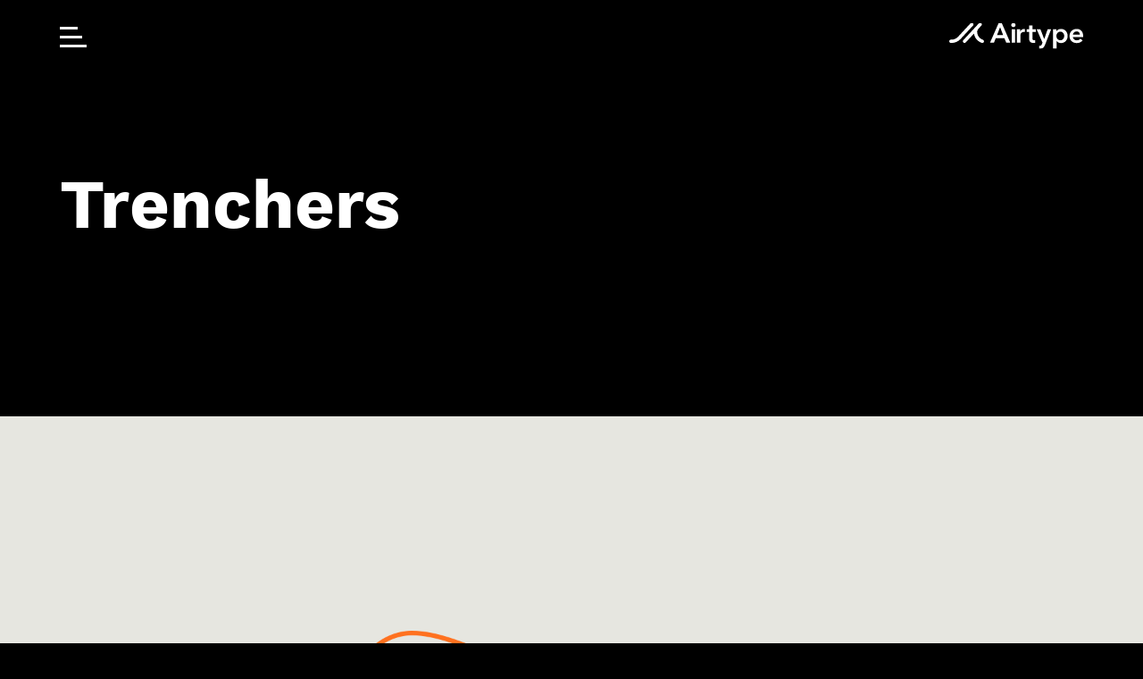

--- FILE ---
content_type: text/html; charset=UTF-8
request_url: https://www.airtype.com/work/trenchers-graveyard
body_size: 3121
content:
<!DOCTYPE html>
<html xmlns="http://www.w3.org/1999/xhtml" lang="en-US">
	<head>
		<meta charset="utf-8" />
		<meta name="viewport" content="width=device-width" />

									
	<title>Airtype - Airtype</title>
	<meta name="description" content="" />

	<meta property="fb:app_id" content="">
	<meta property="og:url" content="https://www.airtype.com/work/trenchers-graveyard" />
	<meta property="og:type" content="website" />
	<meta property="og:title" content="Airtype - Airtype" />
	<meta property="og:image" content="https://airtype-cdn.nyc3.digitaloceanspaces.com/airtype/images/misc/_1200x630_crop_center-center_none/airtype-social-default.jpg?mtime=20190523211523&focal=none&tmtime=20201020203902" />
	<meta property="og:image:width" content="1200" />
	<meta property="og:image:height" content="630" />
	<meta property="og:description" content="" />
	<meta property="og:site_name" content="Airtype" />
	<meta property="og:locale" content="en_US" />
	<meta property="og:locale:alternate" content="en_US" />
	
	<meta name="twitter:card" content="summary_large_image" />
	<meta name="twitter:site" content="" />
	<meta name="twitter:url" content="https://www.airtype.com/work/trenchers-graveyard" />
	<meta name="twitter:title" content="Airtype - Airtype" />
	<meta name="twitter:description" content="" />
	<meta name="twitter:image" content="https://airtype-cdn.nyc3.digitaloceanspaces.com/airtype/images/misc/_1200x675_crop_center-center_none/airtype-social-default.jpg?mtime=20190523211523&focal=none&tmtime=20201020203902" />

	
	<link rel="home" href="https://www.airtype.com/" />
	<link rel="canonical" href="https://www.airtype.com/work/trenchers-graveyard">

		<link rel="stylesheet" href="/dist/bundle.css?v=1603376690" />

		<script src="/dist/bundle.js?v=1603376692"></script>

		<!-- favicons -->
		<link rel="apple-touch-icon" sizes="57x57" href="/favicons/favicon-57.png" />
		<link rel="apple-touch-icon" sizes="60x60" href="/favicons/favicon-60.png" />
		<link rel="apple-touch-icon" sizes="72x72" href="/favicons/favicon-72.png" />
		<link rel="apple-touch-icon" sizes="76x76" href="/favicons/favicon-76.png" />
		<link rel="apple-touch-icon" sizes="114x114" href="/favicons/favicon-114.png" />
		<link rel="apple-touch-icon" sizes="120x120" href="/favicons/favicon-120.png" />
		<link rel="apple-touch-icon" sizes="144x144" href="/favicons/favicon-144.png" />
		<link rel="apple-touch-icon" sizes="152x152" href="/favicons/favicon-152.png" />
		<link rel="apple-touch-icon" sizes="180x180" href="/favicons/favicon-180.png" />
		<link rel="icon" type="image/png" sizes="192x192"  href="/favicons/favicon-192.png" />
		<link rel="icon" type="image/png" sizes="32x32" href="/favicons/favicon-32.png" />
		<link rel="icon" type="image/png" sizes="96x96" href="/favicons/favicon-96.png" />
		<link rel="icon" type="image/png" sizes="16x16" href="/favicons/favicon-16.png" />
		<link rel="manifest" href="/favicons/manifest.json" />
		<meta name="msapplication-TileColor" content="#000000" />
		<meta name="msapplication-TileImage" content="/favicons/favicon-144.png" />
		<meta name="theme-color" content="#000000" />
		<!-- end favicons -->

								<script src="/libs/masonry.pkgd.min.js"></script>
					
					<script>
				(function(i,s,o,g,r,a,m){i['GoogleAnalyticsObject']=r;i[r]=i[r]||function(){
				(i[r].q=i[r].q||[]).push(arguments)},i[r].l=1*new Date();a=s.createElement(o),
				m=s.getElementsByTagName(o)[0];a.async=1;a.src=g;m.parentNode.insertBefore(a,m)
				})(window,document,'script','//www.google-analytics.com/analytics.js','ga');

				ga('create', 'UA-6755198-1', 'airtype.com');
				ga('send', 'pageview');
			</script>
			</head>

	
																
	<body class="color-scheme--white-on-black">
		<section class="body-wrap body-wrap--head">
			



						
<nav class="nav nav--hide">
	<div class="nav-pane nav-pane--main">
		<div class="nav-list-main">	<div class="nav-link-main nav-link-main--homepage"  onmouseenter="header.showNavSidebarImage(document.getElementById('nav-side-images-wrap--homepage'))" onmouseleave="header.showNavSidebarImage(document.getElementById('nav-side-images-wrap--homepage'))">
		<a href="https://www.airtype.com/work" class="nav-link-main__title">Work</a>

		<div class="nav-link-main__caption">Proof, pudding, etc.</div>
	</div>
	<div class="nav-link-main nav-link-main--studio-page"  onmouseenter="header.showNavSidebarImage(document.getElementById('nav-side-images-wrap--studio-page'))" onmouseleave="header.showNavSidebarImage(document.getElementById('nav-side-images-wrap--homepage'))">
		<a href="https://www.airtype.com/studio" class="nav-link-main__title">Studio</a>

		<div class="nav-link-main__caption">Our totally legitimate business happens here.</div>
	</div>
	<div class="nav-link-main nav-link-main--contact-page"  onmouseenter="header.showNavSidebarImage(document.getElementById('nav-side-images-wrap--contact-page'))" onmouseleave="header.showNavSidebarImage(document.getElementById('nav-side-images-wrap--homepage'))">
		<a href="https://www.airtype.com/contact" class="nav-link-main__title">Contact</a>

		<div class="nav-link-main__caption">Contact us. Or don&#039;t. But please do.</div>
	</div>
</div>

		<div class="nav-list-social">
							<a class="nav-link-social" href="https://www.camelcitygoods.com/" target="_blank">Shop</a>
							<a class="nav-link-social" href="https://www.instagram.com/airtype/" target="_blank">Instagram</a>
					</div>
	</div>

	<div class="nav-pane nav-pane--side">	<div class="nav-side-images-wrap" id="nav-side-images-wrap--homepage">
					<div class="nav-side__image" style="background-image: url(https://airtype-cdn.nyc3.digitaloceanspaces.com/airtype/images/nav/nav-uncsa-1.jpg?mtime=20170501182051&amp;focal=none)"></div>
					<div class="nav-side__image" style="background-image: url(https://airtype-cdn.nyc3.digitaloceanspaces.com/airtype/images/nav/nav-uncsa-2.jpg?mtime=20170501182052&amp;focal=none)"></div>
					<div class="nav-side__image" style="background-image: url(https://airtype-cdn.nyc3.digitaloceanspaces.com/airtype/images/nav/nav-technews.jpg?mtime=20170501182051&amp;focal=none)"></div>
					<div class="nav-side__image" style="background-image: url(https://airtype-cdn.nyc3.digitaloceanspaces.com/airtype/images/nav/nav-hoots-1.jpg?mtime=20170501182049&amp;focal=none)"></div>
					<div class="nav-side__image" style="background-image: url(https://airtype-cdn.nyc3.digitaloceanspaces.com/airtype/images/nav/sdfsdf.jpg?mtime=20170501204034&amp;focal=none)"></div>
					<div class="nav-side__image" style="background-image: url(https://airtype-cdn.nyc3.digitaloceanspaces.com/airtype/images/nav/fart.jpg?mtime=20170501204033&amp;focal=none)"></div>
			</div>
	<div class="nav-side-images-wrap" id="nav-side-images-wrap--studio-page">
					<div class="nav-side__image" style="background-image: url(https://airtype-cdn.nyc3.digitaloceanspaces.com/airtype/images/nav/nav-darts.jpg?mtime=20170502201913&amp;focal=none)"></div>
					<div class="nav-side__image" style="background-image: url(https://airtype-cdn.nyc3.digitaloceanspaces.com/airtype/images/nav/nav-foos.jpg?mtime=20170502201914&amp;focal=none)"></div>
					<div class="nav-side__image" style="background-image: url(https://airtype-cdn.nyc3.digitaloceanspaces.com/airtype/images/nav/nav-kyle.jpg?mtime=20170502201915&amp;focal=none)"></div>
					<div class="nav-side__image" style="background-image: url(https://airtype-cdn.nyc3.digitaloceanspaces.com/airtype/images/nav/nav-ping.jpg?mtime=20170502201915&amp;focal=none)"></div>
					<div class="nav-side__image" style="background-image: url(https://airtype-cdn.nyc3.digitaloceanspaces.com/airtype/images/nav/nav-shaq.jpg?mtime=20170502201917&amp;focal=none)"></div>
			</div>
	<div class="nav-side-images-wrap" id="nav-side-images-wrap--contact-page">
					<div class="nav-side__image" style="background-image: url(https://airtype-cdn.nyc3.digitaloceanspaces.com/airtype/images/nav/airtype-bling.gif?mtime=20170428152527&amp;focal=none)"></div>
			</div>
</div>
</nav>

<section class="header header--white">
	<div class="header__nav-button header__nav--open header__nav--black">
		<div class="header__nav-bar"></div>
		<div class="header__nav-bar"></div>
		<div class="header__nav-bar"></div>
	</div>

	<a href="/">
		<div class="header--logo header--logo__black"></div>
	</a>
</section>

<script>
	header.init();
	header.showNavSidebarImage(document.getElementById('nav-side-images-wrap--homepage'));
</script>
		</section>


		<section class="body-wrap body-wrap--body">
				
				<section class="body-wrap body-wrap--work-detail">
		
										<div class="block-wrap block-wrap--header-text block-margin--wide">
    
                        <h1 class="header-text__text--main">Trenchers</h1>
            </div>


														<div class="block-wrap block-wrap--single-image block-margin--none">
			<img class="single-image__img" src="https://airtype-cdn.nyc3.digitaloceanspaces.com/airtype/images/projects/Trenchers-logo.png?mtime=20201020202115&amp;focal=none" alt="Trenchers Logo"/>
	</div>


														<div class="block-wrap block-wrap--image-pair block-margin--none">
						<img class="image-pair__cell image-pair__cell--left" src="https://airtype-cdn.nyc3.digitaloceanspaces.com/airtype/images/projects/trenchers-asset1.png?mtime=20201020202112&amp;focal=none" alt="Trenchers Asset1"/>
			
						<img class="image-pair__cell image-pair__cell--right" src="https://airtype-cdn.nyc3.digitaloceanspaces.com/airtype/images/projects/trenchers-asset2.png?mtime=20201020202111&amp;focal=none" alt="Trenchers Asset2"/>
			</div>


														<div class="block-wrap block-wrap--single-image block-margin--none">
			<img class="single-image__img" src="https://airtype-cdn.nyc3.digitaloceanspaces.com/airtype/images/projects/coasters.png?mtime=20201020201429&amp;focal=none" alt="Coasters"/>
	</div>


														<div class="block-wrap block-wrap--single-image block-margin--none">
			<img class="single-image__img" src="https://airtype-cdn.nyc3.digitaloceanspaces.com/airtype/images/projects/trenchers-menu.png?mtime=20201020202116&amp;focal=none" alt="Trenchers Menu"/>
	</div>


														<div class="block-wrap block-wrap--single-image block-margin--none">
			<img class="single-image__img" src="https://airtype-cdn.nyc3.digitaloceanspaces.com/airtype/images/projects/Untitled-1.png?mtime=20201020202148&amp;focal=none" alt="Untitled 1"/>
	</div>


							</section>

	
		</section>

					<section class="body-wrap body-wrap--foot">
				<footer class="footer">
			<div class="footer__cells-wrap">
			<div class="footer__cell">
				<p class="footer__big-text">Maybe you<br />should say<br />hello…</p>
			</div>

			<div class="footer__cell">
				<div class="footer__input-wrap">
					<div id="contact-form" class="contact-form--content__wrap--footer">
	<form name="contactForm" method="post" action="">
		<input type="hidden" name="CRAFT_CSRF_TOKEN" value="tVha164vLV0N77gCDrY-l8njEEwk4ezis3yxTUF4SEm93YD-XmjRhfcHDu-DYUgzPID7blv4ZLqLjSMYQ5u9i_g3gxIgPis-35v5yDUvgrE=">
		<input type="hidden" name="redirect" value="64b88b74cc0281e4802b2c778a3454a51f8b5c1bab47ab2c0693fc3fc3376dfdhttps://www.airtype.com/work/trenchers-graveyard#contact-form">

		<input type="hidden" name="action" value="contact-form/send" />
		
		
					<div class="contact-form--input__wrap">
				<label class="contact-form--input__label-copy" for="fromName">Name
											<span class="contact-form--input__label--required " id="fromNameReq">*Required</span>
									</label>

				<input type="text" name="fromName" id="fromName" required class="contact-form--input__field contact-form--input__field--required" placeholder="First name, full name, fake name, it&#039;s really your call." value="" />
			</div>
					<div class="contact-form--input__wrap">
				<label class="contact-form--input__label-copy" for="fromEmail">Email
											<span class="contact-form--input__label--required " id="fromEmailReq">*Required</span>
									</label>

				<input type="email" name="fromEmail" id="fromEmail" required class="contact-form--input__field contact-form--input__field--required" placeholder="No judgement if it&#039;s basketballboi23@hotmail.com" value="" />
			</div>
		
		<input id="body_email" type="hidden" name="message[Email]" value=""/>

		
					<label class="contact-form--input__label-copy" for="subject">Subject</label>

			<div class="contact-form--select__wrap">
				<select class="contact-form--input__field contact-form--input__field--select" name="subject" value="">
											<option value="General Inquiries" class="contact-form--input__option">General Inquiries</option>
											<option value="New Business" class="contact-form--input__option">New Business</option>
											<option value="Trash Talk" class="contact-form--input__option">Trash Talk</option>
											<option value="Careers" class="contact-form--input__option">Careers</option>
									</select>

				<i class="contact-form--input__arrow"></i>
			</div>
				
				
		<label class="contact-form--input__label-copy" for="message">
			Info

							<span class="contact-form--input__label--required" id="messageReq">*Required</span>
					</label>

		<textarea class="contact-form--input__field contact-form--input__field--info contact-form--input__field--required" id="message" required name="message[body]" cols="30" rows="5" placeholder="Hello new friend, use this tiny box to tell us all your big ideas."></textarea>

				<input id="phoneNumber" name="phoneNumber" type="text" style="width: 0 !important; height: 0 !important; overflow: hidden !important; border: none !important; outline: 0 !important;">

		<div class="contact-form--cta__wrap">
			<button class="contact-form--cta__button" type="submit">Submit</button>
		</div>
	</form>
</div>

<script>
	contactForm.init();
</script>
				</div>
			</div>
		</div>
	
	<hr class="footer__hr" />

	<div class="footer__cells-wrap">
		<div class="footer__cell">
			<span class="footer__text-wrap footer__copyright--desktop">© Airtype Studio 2049. All Rights Reserved.</span>
		</div>

		<div class="footer__cell">
			<span class="footer__text-wrap">
									<a class="footer__link footer__link--outer" href="https://www.camelcitygoods.com/" target="_blank">Shop</a>
									<a class="footer__link footer__link--outer" href="https://www.instagram.com/airtype/" target="_blank">Instagram</a>
							</span>

			<span class="footer__text-wrap footer__copyright--mobile">© Airtype Studio 2049. All Rights Reserved.</span>
		</div>
	</div>
</footer>
			</section>
			<script defer src="https://static.cloudflareinsights.com/beacon.min.js/vcd15cbe7772f49c399c6a5babf22c1241717689176015" integrity="sha512-ZpsOmlRQV6y907TI0dKBHq9Md29nnaEIPlkf84rnaERnq6zvWvPUqr2ft8M1aS28oN72PdrCzSjY4U6VaAw1EQ==" data-cf-beacon='{"version":"2024.11.0","token":"c4fa21cae0cf4e2cabb63165ddbbd8e0","r":1,"server_timing":{"name":{"cfCacheStatus":true,"cfEdge":true,"cfExtPri":true,"cfL4":true,"cfOrigin":true,"cfSpeedBrain":true},"location_startswith":null}}' crossorigin="anonymous"></script>
</body>

</html>


--- FILE ---
content_type: text/css
request_url: https://www.airtype.com/dist/bundle.css?v=1603376690
body_size: 9268
content:
.block-wrap--careers{margin-top:7vw}.content-block--careers-body__wrap{font-family:"chivoregular",Arial,sans-serif;margin-left:10vw;width:55%}.content-block--careers-body__cta{text-decoration:underline}@media screen and (min-width: 768px){.content-block--careers-body__wrap{margin-left:5.25vw}}

select::-ms-expand{display:none}.contact-form--content__wrap--contact{margin-left:13.25vw;margin-right:15vw;width:72%}.contact-form--content__wrap--footer{width:100%;margin-top:8vw}.contact-form__message--success{font-family:"chivoregular",Arial,sans-serif;font-size:12px}.contact-form--input__wrap{margin-bottom:10px}.contact-form--input__label-copy{font-family:"work_sanssemibold",Arial,sans-serif;margin-bottom:5px;font-size:4vw;margin-top:25px;letter-spacing:1.5px;font-weight:bold;display:block;text-transform:uppercase}.contact-form--input__label--required{font-family:"chivoregular",Arial,sans-serif;display:inline-block;font-size:3.5vw;color:red;display:none;text-transform:initial;font-weight:400;letter-spacing:0}.contact-form--input__label--show{display:inline}.contact-form--input__field{font-family:"chivoregular",Arial,sans-serif;width:100%;font-size:2.5vw;border:2px solid #000;height:40px;padding:10px}.contact-form--input__field--select{background-color:#fff;color:#000;-webkit-appearance:none;border-radius:0;margin-top:5px}.contact-form--input__field--select:focus{background-color:#000;color:#fff}.contact-form--input__arrow{float:right;position:relative;bottom:30px;right:25px;font-size:16px}.contact-form--input__arrow::after{position:relative;display:inline-block;content:'∟';font-family:"chivoregular",Arial,sans-serif;font-size:inherit;font-weight:900;transform:scale(-1) rotate(45deg) translateZ(0);-webkit-backface-visibility:hidden;backface-visibility:hidden}.contact-form--input__arrow::after{text-shadow:-1px -1px 0 #000,-1px 1px 0 #000,1px -1px 0 #000,1px 1px 0 #000,0px -1px 0 #000,1px 0px 0 #000}.color-scheme--white-on-black .contact-form--input__arrow::after{text-shadow:-1px -1px 0 #fff,-1px 1px 0 #fff,1px -1px 0 #fff,1px 1px 0 #fff,0px -1px 0 #fff,1px 0px 0 #fff}.contact-form--input__field--select:focus ~ .contact-form--input__arrow{color:#fff}.contact-form--input__field--select:focus ~ .contact-form--input__arrow::after{position:relative;display:inline-block;content:'∟';font-family:"chivoregular",Arial,sans-serif;font-size:inherit;font-weight:900;transform:scale(-1) rotate(45deg) translateZ(0);-webkit-backface-visibility:hidden;backface-visibility:hidden}.contact-form--input__field--select:focus ~ .contact-form--input__arrow::after{text-shadow:-1px -1px 0 #fff,-1px 1px 0 #fff,1px -1px 0 #fff,1px 1px 0 #fff,0px -1px 0 #fff,1px 0px 0 #fff}.color-scheme--white-on-black .contact-form--input__field--select:focus ~ .contact-form--input__arrow::after{text-shadow:-1px -1px 0 #000,-1px 1px 0 #000,1px -1px 0 #000,1px 1px 0 #000,0px -1px 0 #000,1px 0px 0 #000}.contact-form--input__field--info{resize:vertical;height:250px;overflow:auto}.contact-form--cta__button{font-family:"work_sansbold",Arial,sans-serif;text-transform:uppercase;border:none;cursor:pointer;margin-top:1vw;font-size:4vw;letter-spacing:0.1vw;line-height:1.15;background-color:transparent}.contact-form--cta__button::after{position:relative;display:inline-block;content:'∟';font-family:"chivoregular",Arial,sans-serif;font-size:inherit;font-weight:900;transform:scale(-1) rotate(45deg) translateZ(0);-webkit-backface-visibility:hidden;backface-visibility:hidden}.contact-form--cta__button::after{text-shadow:-1px -1px 0 #000,-1px 1px 0 #000,1px -1px 0 #000,1px 1px 0 #000,0px -1px 0 #000,1px 0px 0 #000}.color-scheme--white-on-black .contact-form--cta__button::after{text-shadow:-1px -1px 0 #fff,-1px 1px 0 #fff,1px -1px 0 #fff,1px 1px 0 #fff,0px -1px 0 #fff,1px 0px 0 #fff}@media screen and (min-width: 375px){.contact-form--content__wrap--contact{margin-left:10vw;width:80%}.contact-form__message--success{font-size:16px}}@media screen and (min-width: 540px){.contact-form--input__field{font-size:2vw}}@media screen and (min-width: 768px){.contact-form--content__wrap--contact{margin-left:5.25vw;width:85%}.contact-form--input__label-copy{font-size:2.2vw}.contact-form--input__label--required{font-size:1.7vw}.contact-form--input__field{font-size:2vw;height:60px}.contact-form--input__field--info{height:250px}.contact-form--input__arrow{bottom:38px}}@media screen and (min-width: 960px){.contact-form--content__wrap--contact{margin-left:5.425vw;width:40%}.contact-form--input__label-copy{font-size:1.4vw}.contact-form--input__label--required{font-size:1.2vw}.contact-form--input__field{font-size:1.4vw}.contact-form--content__wrap--footer{margin-top:0}.contact-form--cta__button{font-size:1.4vw}}@media screen and (min-width: 1160px){.contact-form--content__wrap--contact{margin-left:5.225vw;width:45%}.contact-form--content__wrap--footer{margin:5vw 0}}

.body-wrap--studio,.body-wrap--contact,.body-wrap--work-detail,.body-wrap--proposal,.body-wrap--careers,.body-wrap--404{margin-top:36%}.body-wrap--work-index{margin-top:46%}.body-wrap--work-detail .block-wrap--header-text+.block-wrap--body-text{margin-top:20px}.body-wrap--misc-page{margin-top:60px}@media screen and (min-width: 375px){.body-wrap--work-index{margin-top:45%}}@media screen and (min-width: 768px){.body-wrap--studio,.body-wrap--contact,.body-wrap--work-detail,.body-wrap--proposal,.body-wrap--careers,.body-wrap--404{margin-top:20%}.body-wrap--work-index{margin-top:25%}}@media screen and (min-width: 960px){.body-wrap--studio,.body-wrap--contact,.body-wrap--work-detail,.body-wrap--proposal,.body-wrap--careers,.body-wrap--404{margin-top:14%}.body-wrap--work-index{margin-top:17%}}.block-wrap{font-size:0}.block-wrap--body-text p{margin:0}.block-wrap--body-text p:first-child{margin-top:0}.block-wrap--body-text p:last-child{margin-bottom:0}.block-wrap--body-text{font-family:"chivoregular",Arial,sans-serif;font-size:4vw;line-height:7vw;width:72%}.block-wrap--body-text a:link{color:#000;text-decoration:underline}.block-wrap--body-text a:visited{color:#8c00ff}.block-wrap--body-text a:hover{color:blue}.block-wrap--clients{padding:10% 0 4% 0}.block-wrap--header-text{font-size:5vw}.block-wrap--image-grid{width:100%}.block-wrap--image-pair{font-size:0}.block-wrap--offices{font-size:0;margin-bottom:10%}.block-wrap--staff-list{margin:5% 0 20% 0}.block-margin--wide{margin:15vw 0}.block-margin--medium{margin:10vw 0}.block-margin--thin{margin:2.5vw 0}.block-margin--none{margin:-1px 0 -1px 0}.block-link--project-list{display:inline}@media screen and (max-width: 374px){.block-wrap--staff-list,.block-wrap--body-text{margin-left:13.25vw}.block-wrap--body-text.block-align--right{margin-left:auto;margin-right:13.25vw}}@media screen and (min-width: 375px){.block-wrap--header-text{font-size:5vw}.block-wrap--clients{padding:10% 0 5% 0}.block-wrap--body-text{font-size:4vw;line-height:7vw;width:80%}.block-wrap--body-text,.block-wrap--staff-list{margin-left:10vw}.block-wrap--body-text.block-align--right{margin-left:auto;margin-right:13.25vw}}@media screen and (min-width: 768px){.block-wrap--body-text,.block-wrap--staff-list{margin-left:5.25vw}.block-wrap--body-text.block-align--right{margin-left:auto;margin-right:5.25vw}.block-wrap--body-text{font-size:2.5vw;line-height:5.5vw;width:85%}.block-wrap--staff-list{margin:5% 0 0 5%}}@media screen and (min-width: 960px){.block-wrap--header-text{font-size:5vw}.block-wrap--body-text{margin-left:5.225vw;font-size:1.4vw;line-height:2.7vw;width:40%}.block-wrap--body-text.block-align--right{margin-left:auto;margin-right:5.225vw}.block-wrap--clients{padding:5% 0 0 0}.block-wrap--staff-list{margin:5% 0 0 5%}}@media screen and (min-width: 1160px){.block-wrap--header-text{font-size:4vw}.block-wrap--body-text{width:45%;font-size:1.2vw;line-height:2.5vw}.block-wrap--staff-list{margin-left:5.225vw}}.block-align--center{margin-left:auto;margin-right:auto}.block-align--center *{text-align:center}.block-align--center{margin-left:auto;margin-right:auto}.block-align--center *{text-align:center}.client-list{font-size:0;text-align:center}.client-list__item{display:inline-block;width:25%;margin:10%;vertical-align:middle}@media screen and (min-width: 768px){.client-list__item{width:12%;margin:9%}}.contact-email-link__cell{margin-left:13.25vw;margin-top:10%}.contact-email-link__head{font-family:"work_sansbold",Arial,sans-serif;font-size:10vw;line-height:11vw;margin-bottom:0;margin-top:0}.email-contact-link__hyphen{display:none}.contact-email-link__subhead{font-family:"chivoregular",Arial,sans-serif;font-weight:normal;width:85%;font-size:4vw;line-height:7vw;margin:3% 0 3% 0}.contact-email-link__link{font-family:"work_sanssemibold",Arial,sans-serif;color:blue;text-decoration:none;font-size:6vw}@media screen and (min-width: 375px){.contact-email-link__cell{margin-left:10vw}.contact-email-link__subhead{font-size:4vw;line-height:7vw;margin:3% 0 3% 0}.contact-email-link__link{font-size:6vw}}@media screen and (min-width: 768px){.contact-email-link__cell{margin-left:5.25vw}}@media screen and (min-width: 960px){.contact-email-link__cell{margin-left:5.05vw;display:inline-block;width:36%;margin-top:6%;padding-bottom:0}.contact-email-link__head{font-size:6vw;line-height:6.5vw;width:90%}.email-contact-link__hyphen{display:inline}.contact-email-link__subhead{font-size:1.5vw;line-height:3vw;margin:1% 0 1% 0;width:100%}.contact-email-link__link{font-size:2.5vw}}@media screen and (min-width: 1160px){.contact-email-link__cell{margin-left:4.85vw;width:34%;padding-bottom:0}.contact-email-link__link{font-size:3vw;margin-top:3%}.contact-email-link__subhead{font-size:1.2vw;line-height:3}}.header-text__text--main,.header-text__text--sub{margin-left:13.25vw;margin-right:15vw}.header-text__text--sub{font-family:"work_sanssemibold",Arial,sans-serif;font-size:4.5vw;text-transform:uppercase;line-height:5vw;width:75%;margin-top:0;margin-bottom:0}.header-text__text--sub+.header-text__text--main{margin-top:4%}.header-text__text--main{margin-top:0;font-family:"work_sansbold",Arial,sans-serif;font-size:10vw;line-height:11vw;margin-bottom:0}.header-text__text--main__filter-prompt{text-decoration:underline;cursor:pointer;text-transform:lowercase}@media screen and (min-width: 375px){.header-text__text--main,.header-text__text--sub{margin-left:10vw}.header-text__text--sub{font-size:4.5vw}.header-text__text--main{font-size:10vw}}@media screen and (min-width: 768px){.header-text__text--main,.header-text__text--sub{margin-left:5.25vw}.header-text__text--sub{font-size:2.5vw;line-height:3vw}}@media screen and (min-width: 960px){.header-text__text--main,.header-text__text--sub{width:55%;margin-left:5.425vw}.body-wrap--work-header__copy{width:85%}.header-text__text--sub{font-size:1.5vw;line-height:2.5vw}.header-text__text--main{font-size:6vw;line-height:6.5vw}}@media screen and (min-width: 1160px){.header-text__text--main,.header-text__text--sub{margin-left:5.225vw}.header-text__text--sub{font-size:1.4vw;line-height:2vw}}.header-like-link__text{margin-left:13.25vw;font-family:"work_sanssemibold",Arial,sans-serif;font-size:5vw;letter-spacing:0.1vw;text-decoration:none;text-transform:uppercase;width:80%}.header-like-link__img{width:25vw;padding-left:2%;vertical-align:middle}@media screen and (min-width: 375px){.header-like-link__text{margin-left:10vw}.header-like-link__img{width:27vw;padding-left:4%}}@media screen and (min-width: 768px){.header-like-link__text{margin-left:5.25vw;font-size:4vw}.header-like-link__img{width:23vw}}@media screen and (min-width: 960px){.header-like-link__text{margin-left:5.25vw;font-size:2vw}.header-like-link__img{width:9vw;padding-left:1%}}@media screen and (min-width: 1160px){.header-like-link__text{margin-left:5.225vw;font-size:1.3vw}.header-like-link__img{width:7vw}}.image-grid__wrap{position:relative;width:100%;font-size:0}.image-pair__cell{display:block;width:100%;margin:0;padding:0}@media screen and (min-width: 960px){.image-pair__cell--left,.image-pair__cell--right{display:inline-block;width:50%;vertical-align:middle}}.block-wrap--image-and-text{display:flex;flex-direction:column;margin:0;padding:0}.image-and-text__cell{display:block;margin:0;padding:0;width:100%;vertical-align:middle}.image-and-text__cell--image{order:2}.image-and-text__cell--text{order:1}.image-and-text__cell--image__body{display:block;width:100%}.image-and-text__cell--text__body{font-size:4vw;line-height:7vw;font-family:"chivoregular",Arial,sans-serif;margin:10% 15% 10% 13.25vw}@media screen and (min-width: 375px){.image-and-text__cell--text__body{font-size:4vw;line-height:7vw;margin:10% 10% 10% 10vw}.image-and-text__cell{width:100%}}@media screen and (min-width: 768px){.image-and-text__cell--text__body{margin:10% 5% 10% 4.65vw;font-size:2.5vw;line-height:5.5vw}}@media screen and (min-width: 960px){.block-wrap--image-and-text{flex-direction:row}.image-and-text__cell--text__body{margin-left:5.25vw;margin-top:15%;font-size:1.4vw;line-height:2.7vw}.image-and-text__cell{width:50%}.image-and-text__cell--image,.image-and-text__cell--text{order:inherit}.image-and-text__cell--text{display:flex;justify-content:center;align-items:center;width:50%}}@media screen and (min-width: 1160px){.image-and-text__cell--text__body{margin-left:5.25vw;margin-top:15%;font-size:1.2vw;line-height:2.5vw}}.location__cell{display:block;width:100%;padding-bottom:10%}.location__img{width:50vw}.location__address-wrap{font-family:"chivoregular",Arial,sans-serif;padding-top:4%;font-size:5vw;line-height:9vw}.location__address-line{display:block}@media screen and (min-width: 375px){.location__address-wrap{font-size:4vw;line-height:7vw}.location__img{width:50vw}.location__cell{width:49%}}@media screen and (min-width: 768px){.location__cell{display:inline-block;width:49%;padding-bottom:0}.location__img{width:30vw}.location__address-wrap{font-size:2.5vw;line-height:5vw}}@media screen and (min-width: 960px){.location__address-wrap{font-size:1.5vw;line-height:3vw}.location__cell{width:30%}.location__img{width:20vw}}@media screen and (min-width: 1160px){.location__address-wrap{font-size:1.2vw;line-height:2.8vw;padding-top:11%}.location__img{width:19vw}.location__cell{width:30%}}.offices__body{padding:5% 0 0 0}.offices__locations{margin-left:13.25vw;margin-top:10%}@media screen and (min-width: 375px){.offices__locations{margin-left:10vw}}@media screen and (min-width: 768px){.offices__locations{margin-left:5.25vw;display:inline-block;width:90%;margin-top:0}}@media screen and (min-width: 960px){.offices__body{padding:3% 0 0 0}.offices__locations{margin-top:3%}}.block-wrap--project-list{display:block;position:relative;width:100%;font-size:0;padding-top:22%;-moz-column-count:1;column-count:1;-moz-column-gap:0px;column-gap:0px}.block-wrap--project-list::after{content:"";display:block;clear:both}.project-list__entry{display:none;position:relative;width:0;height:0;margin:0;padding:0;float:left;font-size:0}.project-list__entry:hover .project-list__title,.project-list__entry:hover .project-list__subtitle{opacity:1;transition:opacity 0.3s ease}.project-list__title{width:75%}.project-filter__match{display:inline-block;width:100vw;height:auto}.project-filter__match.project-filter__match--graveyard{display:none}.project-filter__match--graveyard .project-filter__match.project-filter__match--graveyard{display:inline-block}.project-list__img{display:block;width:100%}.project-list__title-wrap{position:absolute;top:2.5vh;left:2.5vw;font-family:"chivoregular",Arial,sans-serif;text-decoration:none;width:65%}.project-list__title,.project-list__subtitle{display:block;margin:0;padding:0;font-family:"chivoregular",Arial,sans-serif;line-height:110%;opacity:0;transition:opacity 0.3s ease}@media screen and (max-width: 374px){.project-list__title,.project-list__subtitle{display:none}}@media screen and (min-width: 375px){.project-list__title,.project-list__subtitle{display:none}}@media screen and (min-width: 768px){.project-list__title,.project-list__subtitle{display:none}}@media screen and (min-width: 960px){.block-wrap--project-list{padding-top:8%;-moz-column-count:2;column-count:2;-moz-column-gap:0px;column-gap:0px}.project-filter__match{width:50vw}.offices__locations{width:94%;display:inline-block}.project-list__title,.project-list__subtitle{display:block}.project-list__title{font-size:2vw;line-height:2.7vw;letter-spacing:0.15vw}.project-list__subtitle{font-size:1.3vw;letter-spacing:0.1vw}}@media screen and (min-width: 1160px){.block-wrap--project-list{-moz-column-count:2;column-count:2;-moz-column-gap:0px;column-gap:0px}.project-list__title{font-size:1.7vw;letter-spacing:0.1vw;line-height:2.3vw}}.random-facts__templates{display:none}.random-facts__cell-wrap{display:flex;flex-direction:column;margin:0;padding:0}.random-facts__cell{display:block;width:100%}.random-facts__cell--text{order:1}.random-facts__cell--image{order:2}.random-facts__image{display:block;width:100%}.random-facts__text-wrap{margin:5% 10% 10% 13.25vw}.random-facts__big-text{font-family:"chivoregular",Arial,sans-serif;font-weight:300;margin:0;padding:0;font-size:6vw;line-height:8vw}.random-facts__body-text{font-family:"chivoregular",Arial,sans-serif;margin:0;padding:5% 0 0 0;font-size:4vw;line-height:6.4vw}.random-facts__prompt{position:relative;display:block;padding-top:10%;font-family:"work_sanssemibold",Arial,sans-serif;font-size:5vw;line-height:80%;font-weight:600;text-transform:uppercase;cursor:pointer}.random-facts__prompt::after{position:relative;display:inline-block;content:'∟';font-family:"chivoregular",Arial,sans-serif;font-size:inherit;font-weight:900;transform:scale(-1) rotate(45deg) translateZ(0);-webkit-backface-visibility:hidden;backface-visibility:hidden}.random-facts__prompt::after{text-shadow:-1px -1px 0 #000,-1px 1px 0 #000,1px -1px 0 #000,1px 1px 0 #000,0px -1px 0 #000,1px 0px 0 #000}.color-scheme--white-on-black .random-facts__prompt::after{text-shadow:-1px -1px 0 #fff,-1px 1px 0 #fff,1px -1px 0 #fff,1px 1px 0 #fff,0px -1px 0 #fff,1px 0px 0 #fff}@media screen and (min-width: 375px){.random-facts__text-wrap{margin:5% 10% 10% 10vw}}@media screen and (min-width: 768px){.random-facts__big-text{font-size:3vw;line-height:4.5vw}.random-facts__body-text{font-size:1.7vw;line-height:3.5vw;padding:3% 0 0 0}.random-facts__prompt{font-size:1.7vw;line-height:3vw;padding-top:3%}.random-facts__cell-wrap{flex-direction:row}.random-facts__text-wrap{margin:auto 10%}.random-facts__cell{display:flex;justify-content:center;align-items:center;width:50%}.random-facts__cell--text,.random-facts__cell--image{order:inherit}}@media screen and (min-width: 960px){.random-facts__cell-wrap{flex-direction:row}.random-facts__text-wrap{margin:auto 10%}.random-facts__cell{display:flex;justify-content:center;align-items:center;width:50%}.random-facts__cell--text,.random-facts__cell--image{order:inherit}.random-facts__big-text{font-size:3vw;line-height:4vw}.random-facts__body-text{padding:3% 0 0 0;font-size:1.3vw;line-height:2.5vw}.random-facts__prompt{font-size:1.5vw;line-height:4vw;padding-top:3%}}@media screen and (min-width: 1160px){.random-facts__prompt{font-size:1.2vw}}.services__head{font-family:"work_sansbold",Arial,sans-serif;letter-spacing:0.1vw;margin-left:13vw;margin-bottom:0;margin-top:0;font-size:10vw;line-height:1.15;width:75%;color:white;text-shadow:-1px -1px 0 #000, 1px -1px 0 #000, -1px 1px 0 #000, 1px 1px 0 #000}.services__list{margin-left:13vw;margin-top:1.5vw;font-family:"work_sansbold",Arial,sans-serif;letter-spacing:0.1vw;font-size:10vw;line-height:1.15;width:80%;padding-bottom:5%;-webkit-hyphens:auto;-ms-hyphens:auto;hyphens:auto}.services__more-link{text-transform:uppercase;font-size:4vw;cursor:pointer;padding-left:2%}.services__more-link::after{position:relative;display:inline-block;content:'∟';font-family:"chivoregular",Arial,sans-serif;font-size:inherit;font-weight:900;transform:scale(-1) rotate(45deg) translateZ(0);-webkit-backface-visibility:hidden;backface-visibility:hidden}.services__more-link::after{text-shadow:-1px -1px 0 #000,-1px 1px 0 #000,1px -1px 0 #000,1px 1px 0 #000,0px -1px 0 #000,1px 0px 0 #000}.color-scheme--white-on-black .services__more-link::after{text-shadow:-1px -1px 0 #fff,-1px 1px 0 #fff,1px -1px 0 #fff,1px 1px 0 #fff,0px -1px 0 #fff,1px 0px 0 #fff}.services__modal{padding-top:2vw;background:white;overflow:scroll}.services__modal-close{position:fixed;left:2.375vw}.services--hide{display:none}.services--show{display:initial}@media screen and (min-width: 375px){.services__head,.services__list{margin-left:10vw}}@media screen and (min-width: 768px){.services__more-link{cursor:pointer;letter-spacing:0.1vw}.services__head,.services__list{margin-left:5.25vw}}@media screen and (min-width: 960px){.services__head,.services__list{margin-left:5.25vw}.services__head{font-size:6vw;line-height:1.15}.services__list{font-size:6vw;line-height:1.15;width:85%}.services__more-link{font-size:1.5vw}}@media screen and (min-width: 960px){.services__more-link{font-size:1.2vw}}.single-image__img{width:100%}.slideshow__cell{width:100.08%}.slideshow__img{width:100%}.staff-list{list-style:none;padding:0}.staff-list__item{width:81%;margin-bottom:10%}.staff-list__body{position:relative}.staff-list__wrap:hover .staff-list__item--back{opacity:1}.staff-list__header{background-color:#000;padding:5%}.staff-list__img{display:block;max-width:100%;height:auto}.staff-list__name{font-family:"work_sanssemibold",Arial,sans-serif;font-size:4vw;letter-spacing:1.5px;text-transform:uppercase;width:90%;padding-top:5%;margin:0}.staff-list__title{font-family:"chivoregular",Arial,sans-serif;font-size:3.5vw;font-weight:400;padding-top:2%;margin:0}.staff-list__text{font-family:"work_sansregular",Arial,sans-serif;font-size:3.5vw;line-height:200%;color:#fff;margin:30% 5% 0 5%}.staff-list__stat-block{position:absolute;bottom:2%;width:100%}.staff-list__stat{display:block;font-family:"work_sansregular",Arial,sans-serif;line-height:165%;font-size:3.5vw;color:#fff;margin:1% 5% 1% 5%}.staff-list__hr{position:relative;height:0;margin:0 auto;border-top:2px solid;width:89%}.staff-list__hr:first-child{border:none}.staff-list__item--back{position:absolute;top:0;bottom:0;left:0;right:0;width:100%;background-color:black;opacity:0;transition:opacity 0.3s ease}@media screen and (min-width: 375px){.staff-list__item{width:87%;margin-bottom:10%;position:relative}.staff-list__text{margin:40% 8% 0 8%}.staff-list__hr{width:84%}.staff-list__stat{margin:1% 8% 1% 8%}.staff-list__stat-block{bottom:3%}}@media screen and (min-width: 768px){.staff-list__item{width:44%;display:inline-block;margin-right:6%;margin-bottom:6%}.staff-list__text{font-size:1.9vw;margin:40% 8% 0 8%}.staff-list__hr{width:83%}.staff-list__stat{font-size:1.9vw;margin:3% 8%}.staff-list__name{font-size:2.2vw}.staff-list__title{font-size:1.7vw}}@media screen and (min-width: 960px){.staff-list__item{width:28%;margin-right:4%;margin-bottom:5%}.staff-list__name{font-size:1.4vw}.staff-list__title{font-size:1.2vw}.staff-list__text{font-size:1.3vw;margin:30% 8% 0 8%}.staff-list__stat{font-size:1.3vw;margin:1% 10% 1% 8%}}@media screen and (min-width: 1160px){.staff-list__name{font-size:1.4vw}.staff-list__title{font-size:1.2vw}.staff-list__text{font-size:1.2vw;margin:35% 8% 0 8%}.staff-list__stat{font-size:1.2vw}}.block-quote__wrap{margin:auto 13%}.block-quote__quote{font-family:"work_sanssemibold",Arial,sans-serif;font-size:5vw}.block-quote__attr-name{font-family:"work_sanssemibold",Arial,sans-serif;font-size:4vw;padding-top:5%}.block-quote__attr-name:before{content:"- "}.block-quote__attr-extra{font-family:"chivoregular",Arial,sans-serif;font-size:3.5vw;padding-top:0.5%}@media screen and (min-width: 375px){.block-quote__wrap{margin:auto 15%}}@media screen and (min-width: 960px){.block-quote__wrap{margin:auto 15%}.block-quote__quote{font-size:3.3vw}.block-quote__attr-name{font-size:2vw;padding-top:5%}.block-quote__attr-extra{font-size:1.5vw;padding-top:0.5%}}@media screen and (min-width: 1160px){.block-quote__wrap{margin:auto 20%}.block-quote__quote{font-size:3vw}.block-quote__attr-name{font-size:1vw;padding-top:5%}.block-quote__attr-extra{font-size:0.8vw;padding-top:0.5%}}.work-list__cell--head{width:57%;display:block}.work-list__head{font-family:"work_sansbold",Arial,sans-serif;margin-left:13.25vw;padding:70% 0 7% 0;width:100%;font-size:10vw}.work-list__cell--body{width:80%}.work-list__list{font-family:"work_sansregular",Arial,sans-serif;font-size:5vw;line-height:8vw;text-transform:uppercase;width:100%;padding-bottom:12%;display:inline-block;list-style:none}.work-list__item:before{content:"- "}.work-foot-links__wrap{margin-left:13.25vw}.work-foot-links__icon{display:inline-block;font-size:10vw;vertical-align:middle;transform:rotate(45deg)}.work-foot-links__cell--first,.work-foot-links__cell--last{font-family:"work_sanssemibold",Arial,sans-serif;text-transform:uppercase;font-size:5vw;line-height:11vw;display:block}.work-foot-links__cell--first{padding-top:15%}.work-foot-links__cell--last{padding-bottom:15%}.work-foot-links__cell--last::after{position:relative;display:inline-block;content:'∟';font-family:"chivoregular",Arial,sans-serif;font-size:inherit;font-weight:900;transform:scale(-1) rotate(45deg) translateZ(0);-webkit-backface-visibility:hidden;backface-visibility:hidden}.work-foot-links__cell--last::after{text-shadow:-1px -1px 0 #000,-1px 1px 0 #000,1px -1px 0 #000,1px 1px 0 #000,0px -1px 0 #000,1px 0px 0 #000}.color-scheme--white-on-black .work-foot-links__cell--last::after{text-shadow:-1px -1px 0 #fff,-1px 1px 0 #fff,1px -1px 0 #fff,1px 1px 0 #fff,0px -1px 0 #fff,1px 0px 0 #fff}@media screen and (min-width: 375px){.work-list__head,.work-list__list,.work-foot-links__wrap{margin-left:10vw}.work-list__list{padding:0 0 10% 0}}@media screen and (min-width: 768px){.work-list__head,.work-foot-links__wrap,.work-list__list{margin-left:5.25vw}.work-foot-links__wrap{width:90%}.work-foot-links__icon{font-size:6vw}.work-foot-links__cell--first,.work-foot-links__cell--last{font-size:3.5vw;letter-spacing:0.1vw;padding:0;margin:8% auto;display:inline-block}.work-foot-links__cell--last{float:right}}@media screen and (min-width: 960px){.work-list__head{font-size:6vw}.work-list__list{font-size:2vw;line-height:3vw;width:80%}.work-list__cell--head{display:inline-block}.work-list__cell--body{display:inline-block;width:40%}.work-foot-links__wrap{width:75%}.work-foot-links__icon{font-size:3vw}.work-foot-links__cell--first,.work-foot-links__cell--last{font-size:2vw;letter-spacing:0.1vw;margin:6% auto}}@media screen and (min-width: 1160px){.work-foot-links__wrap{margin-left:2.625vw;width:70%}.work-foot-links__icon{font-size:2vw}.work-list__head{margin-left:2.625vw;font-size:5vw;padding:35% 0 7% 0}.work-list__list{font-size:1.1vw;line-height:2vw}.work-foot-links__cell--first,.work-foot-links__cell--last{margin:2% auto;font-size:1.2vw;letter-spacing:0.1vw}}.video__video{position:relative;margin:0 0 -3px 0;padding:0;width:100%}.block-wrap--proposal{font-family:"work_sansmedium",Arial,sans-serif;margin-left:auto;margin-right:auto;width:72%;position:relative}.proposal--header-wrap+.block-wrap--proposal{margin-top:2.5vw}.proposal--block-margin--wide{margin:14.5vw auto}.proposal--block-margin--medium{margin:11vw auto}.proposal--block-margin--thin{margin:7vw auto}.proposal--block-margin--none{margin:-1px auto -1px auto}h1.proposal--header{margin:0;font-size:12.5vw;line-height:175%;font-weight:400;border-bottom:5px solid #000;display:inline}h2.proposal--header,.proposal--list__header{font-weight:400;width:85%;margin:0;padding:0;font-size:10.5vw;line-height:120%}h3.proposal--header,.proposal--related-work__header{font-family:"work_sanssemibold",Arial,sans-serif;font-weight:400;margin:0;padding:0;font-size:4.75vw;letter-spacing:1.5px;text-transform:uppercase}.proposal--meta-data__cell+.proposal--meta-data__cell{margin-top:7.2vw}.proposal--meta-data__key{line-height:100%;font-weight:400}.proposal--meta-data__value{font-family:"chivoregular",Arial,sans-serif;margin:0;padding:0;font-size:3.5vw;line-height:100%}.proposal--meta-data__link{font-family:"chivoregular",Arial,sans-serif;text-decoration:none;font-size:4vw}.proposal__link-hover{border-bottom:2px solid black;padding-bottom:3px;transition:0.2s}.proposal__link-hover:hover{padding-bottom:6px}.proposal--meta-data__body-wrap--medium{margin-top:10vw}.proposal--meta-data__body-wrap--thin{top:1vw}.proposal--text-block__header{margin:0;width:85%;font-size:6vw;line-height:135%;font-weight:400}.proposal--text-block__sub-header{font-family:"chivoregular",Arial,sans-serif;margin:2vw 0 0 0;font-size:4vw;line-height:100%}.proposal--text-block__copy{margin:2vw 0;font-family:"chivoregular",Arial,sans-serif}.proposal--text-block__copy p{margin:0;padding:0;font-size:3.5vw;line-height:200%}.proposal--text-block__copy p+.proposal--text-block__copy p{margin-top:1em}.proposal--block-wrap--large-text{font-family:"chivoregular",Arial,sans-serif}.proposal--block-wrap--large-text .proposal--text-block__header{font-family:"work_sansmedium",Arial,sans-serif;font-size:10.5vw}.proposal--block-wrap--large-text .proposal--text-block__sub-header{margin:2.5vw 0 5vw 0;font-size:3.5vw;font-style:normal}.proposal--block-wrap--large-text .proposal--text-block__copy p{font-family:"work_sansregular",Arial,sans-serif;font-size:5.5vw;line-height:175%}.proposal--feature-list__header{font-family:"work_sanssemibold",Arial,sans-serif;text-transform:uppercase;letter-spacing:1.5px;font-weight:400;line-height:100%;font-size:4.75vw;margin:0}.proposal--feature-list__list{margin:2.5vw 0;padding:0 0 0 8vw;list-style-type:decimal-leading-zero}.proposal--feature-list__list-item{margin:0;padding:0 0 0 0.625vw;font-size:5vw}.proposal--feature-list__list-item+.proposal--feature-list__list-item{margin-top:10vw}.proposal--feature-list__item-title{width:85%;line-height:150%;margin:0;font-size:4.75vw}.proposal--feature-list__item-description{width:85%;margin:0;line-height:220%;font-size:3.5vw;font-family:"chivoregular",Arial,sans-serif}.proposal--block-wrap--related-work{font-size:0}.proposal--related-work__item-wrap{margin:5vw 0 10vw 0}.proposal--related-work__item-img{display:block;width:100%;-o-object-fit:cover;object-fit:cover;height:50vw}.proposal--related-work__item-name{font-family:"chivoregular",Arial,sans-serif;display:inline-block;position:absolute;margin:2.5vw 0 5vw 0;padding:0;letter-spacing:0;font-size:3.5vw;font-weight:400}.proposal--timeline__list-wrap{margin:2.5vw 0 0 0;padding:0}.proposal--timeline__item-wrap{margin:0 0 6vw 0;padding:0}.proposal--timeline__item-wrap+.proposal--timeline__item-wrap{margin-top:3vw}.proposal--timeline__item-title{width:85%;margin:0;line-height:150%;margin:0 0 0.25vw 0;font-size:6vw}.proposal--timeline__item-description{font-family:"work_sansregular",Arial,sans-serif;width:85%;margin:0;padding:0;line-height:150%;font-size:6vw}.proposal--cost-list__list-wrap{margin:2.5vw 0 0 0;padding:0}.proposal--cost-list__cell{margin:0;padding:2vw 0}.proposal--cost-list__cell+.proposal--cost-list__cell{border-top:3px solid}.proposal--cost-list__item-wrap{margin:0}.proposal--cost-list__item-title{font-family:"work_sansregular",Arial,sans-serif;line-height:150%;margin:3vw 0 1.5vw 0;font-size:6vw}.proposal--cost-list__item-cost{font-family:"work_sansregular",Arial,sans-serif;margin:0 0 3vw 0;font-size:6vw}.proposal--cost-list__item-notes{margin:0 0 3vw 0;font-size:3.5vw;line-height:200%;font-family:"chivoregular",Arial,sans-serif}.proposal--cost-list__total{border-top:3px solid;padding:5vw 0;margin:0;font-size:8vw}.proposal--block-wrap--staff .staff-list__item{vertical-align:top}.proposal--block-wrap--staff .staff-list__title{padding-top:1%}.proposal--block-wrap--staff .staff-list__name{font-size:4.75vw}@media screen and (min-width: 768px){.proposal--block-margin--wide{margin:10vw auto}.proposal--block-margin--medium{margin:9vw auto}.proposal--header-wrap+.block-wrap--proposal{margin-top:0.5vw}h1.proposal--header{font-size:11.5vw;line-height:160%;border-bottom:8.5px solid #000}h2.proposal--header,.proposal--list__header{font-size:8vw}h3.proposal--header,.proposal--related-work__header{font-size:3.5vw}.proposal--text-block__copy{margin:0}.proposal--text-block__copy p{font-size:2.5vw;line-height:200%}.proposal--text-block__sub-header{margin:1vw 0 0 0;font-size:2.5vw;font-style:normal}.proposal--block-wrap--large-text .proposal--text-block__copy p{font-size:3.5vw;line-height:220%}.proposal--block-wrap--large-text .proposal--text-block__header{font-size:8vw}.proposal--text-block__header{font-size:5vw}.proposal--related-work__item-wrap{margin:2.5vw 0 10vw 0}.proposal--related-work__item-img{width:75%}.proposal--related-work__item-name{font-size:2.5vw;line-height:150%}.proposal--meta-data__value{font-size:2.5vw}.proposal--meta-data__link{font-size:2.5vw}.proposal--meta-data__key{margin:0;line-height:200%;font-size:3.5vw}.proposal--meta-data__cell+.proposal--meta-data__cell{margin-top:5vw}.proposal--feature-list__list{margin:1.5vw 0 2.5vw 0}.proposal--feature-list__list-item,.proposal--feature-list__header,.proposal--feature-list__item-title{font-size:3.5vw}.proposal--feature-list__item-description{line-height:200%;font-size:2.5vw}.proposal--feature-list__list-item+.proposal--feature-list__list-item{margin-top:5vw}.proposal--timeline__item-title{font-size:5vw}.proposal--timeline__item-description{font-size:5vw}.proposal--cost-list__list-wrap{margin:0}.proposal--cost-list__item-title{font-size:5vw;margin:2vw 0 1vw 0}.proposal--cost-list__item-notes{font-size:2.5vw;line-height:200%;margin:0 0 2vw 0}.proposal--cost-list__item-cost{margin:0 0 2vw 0;font-size:5vw}.proposal--cost-list__total{font-size:6.5vw}.proposal--block-wrap--staff .staff-list__name{font-size:3.5vw}.proposal--block-wrap--staff .staff-list__title{font-size:2.5vw}.proposal--block-wrap--staff .staff-list__item{width:42%}}@media screen and (min-width: 960px){.block-wrap--proposal{width:90%}.proposal--block-margin--wide{margin:5vw auto}.proposal--block-margin--medium{margin:4vw auto}.proposal--block-margin--thin{margin:3.5vw auto}h1.proposal--header{font-size:7.65vw;border-bottom:7px solid #000}h2.proposal--header{font-size:4.5vw}h3.proposal--header,.proposal--related-work__header{font-size:1.9vw}.proposal--header-wrap{width:75%;margin-left:5.25%}.proposal--list__header{padding-top:0vw;font-size:4.5vw}.proposal--block-wrap--shift{margin-left:21vw;width:57%}.proposal--block-wrap--meta-data{margin:0 auto}.proposal--meta-data__body-wrap{position:absolute;top:2.5vw}.proposal--meta-data__body-wrap--wide{top:15vw}.proposal--meta-data__body-wrap--medium{top:6vw}.proposal--meta-data__body-wrap--thin{top:.5vw}.proposal--meta-data__cell+.proposal--meta-data__cell{margin-top:2.5vw}.proposal--meta-data__key{margin:0.5vw 0;font-size:1.9vw}.proposal--meta-data__value{font-size:1.5vw}.proposal--meta-data__link{font-size:1.5vw}.proposal--meta-data__body-wrap--medium{margin-top:0}.proposal--text-block__header{width:70%;font-size:2vw}.proposal--text-block__sub-header{margin-top:1vw;font-size:1.5vw;font-style:normal}.proposal--text-block__copy{margin:1vw 0}.proposal--text-block__copy p{font-size:1.5vw;line-height:220%}.proposal--block-wrap--large-text .proposal--text-block__header{font-size:4.5vw}.proposal--block-wrap--large-text .proposal--text-block__sub-header{font-size:3vw}.proposal--block-wrap--large-text .proposal--text-block__copy p{font-size:2.1vw}.proposal--feature-list__list{padding-left:2.7vw;margin:1.5vw 0 2.5vw 0}.proposal--feature-list__list-item+.proposal--feature-list__list-item{margin-top:1.5vw}.proposal--feature-list__list-item,.proposal--feature-list__header,.proposal--feature-list__item-title{font-size:1.9vw}.proposal--feature-list__item-description{font-size:1.5vw;line-height:220%;margin:0.5vw 0 0 0;width:100%}.proposal--related-work__item-wrap{display:inline-block;width:42%;margin:1.5vw 0 5vw 0}.proposal--related-work__item-wrap:nth-of-type(even){margin-left:2vw}.proposal--related-work__item-img{width:100%;height:20vw}.proposal--related-work__item-name{font-size:1.5vw;line-height:200%;margin:1vw 0 0 0}.proposal--timeline__list-wrap{margin:0}.proposal--timeline__item-title{font-size:2.4vw;margin:0 0 0.5vw 0}.proposal--timeline__item-description{font-size:2.4vw}.proposal--timeline__item-wrap{margin:0 0 3vw 0;padding:0}.proposal--cost-list__item-wrap{display:flex;align-items:center;justify-content:space-between}.proposal--cost-list__list-wrap{margin:0}.proposal--cost-list__item-title{margin:0;font-size:2vw}.proposal--cost-list__item-cost{margin:0;font-size:2.4vw}.proposal--cost-list__item-notes{font-size:1.5vw;line-height:220%;margin:0}.proposal--cost-list__total{font-size:3vw;padding:2vw 0;text-align:right}.proposal--block-wrap--staff .staff-list__title{font-size:1.5vw}.proposal--block-wrap--staff .staff-list__name{font-size:1.9vw;width:100%}.proposal--block-wrap--staff .staff-list__item{width:44%;margin-right:5%;margin-bottom:5%}}@media screen and (min-width: 1160px){h1.proposal--header{font-size:6.5vw;border-bottom:10px solid #000}.proposal--header-wrap{width:67%}.proposal--meta-data__body-wrap--thin{top:2.5vw}.proposal--meta-data__key{font-size:1.5vw}.proposal--meta-data__value{font-size:1.125vw}.proposal--text-block__sub-header{margin-top:0.5vw;font-size:1.125vw}.proposal--text-block__copy p{font-size:1.125vw;line-height:200%}.proposal--block-wrap--large-text .proposal--text-block__copy p{font-size:1.875vw}.proposal--feature-list__list-item+.proposal--feature-list__list-item{margin-top:3vw}.proposal--feature-list__list-item,.proposal--feature-list__header,.proposal--feature-list__item-title{font-size:1.5vw}.proposal--feature-list__item-description{font-size:1.125vw}.proposal--related-work__item-name{font-size:1.125vw;line-height:150%}.proposal--timeline__item-title{font-size:2vw}.proposal--timeline__item-description{font-size:2vw}.proposal--cost-list__item-cost{font-size:2vw}.proposal--cost-list__item-notes{font-size:1.125vw}.proposal--block-wrap--staff .staff-list__title{font-size:1.125vw}.proposal--block-wrap--staff .staff-list__name{font-size:1.5vw}.proposal--block-wrap--staff .staff-list__item{width:27%}}

.footer,.footer *{box-sizing:border-box}.footer{margin:0 auto;padding:25% 0 20% 0}.footer__cells-wrap{margin:0 13.25vw;padding:0}.footer__cell{width:100%}.footer__input-wrap{display:block;font-family:"chivoregular",Arial,sans-serif;width:100%;margin:0 auto 5%}.footer__input{width:75%;font-size:14px;border:2px solid #000;height:40px;padding:10px}.footer__input-label{margin-bottom:0}.footer__input-info{resize:none;height:100px}.footer__input-subject{background-color:#fff;-webkit-appearance:none;border-radius:0}.footer__big-text{font-family:"work_sansbold",Arial,sans-serif;margin:8vw 0;display:inline-block;font-size:10vw;line-height:11vw;width:100%}.footer__hr{width:95%;height:0;margin:15% auto;border-top:3px solid}.footer__big-text{margin:0;padding:0;font-size:10vw;line-height:11vw;font-family:"work_sansbold",Arial,sans-serif}.footer__link{font-size:80%;text-decoration:none}.footer__link--inner{display:block;margin:0;padding:0;font-size:5vw;font-family:"work_sanssemibold",Arial,sans-serif;text-transform:uppercase;text-decoration:none}.footer__input-submit{text-transform:uppercase;display:block;margin-top:1vw;cursor:pointer}.footer__link--inner:first-child::after{position:relative;display:inline-block;content:'∟';font-family:"chivoregular",Arial,sans-serif;font-size:inherit;font-weight:900;transform:scale(-1) rotate(45deg) translateZ(0);-webkit-backface-visibility:hidden;backface-visibility:hidden}.footer__link--inner:first-child::after{text-shadow:-1px -1px 0 #000,-1px 1px 0 #000,1px -1px 0 #000,1px 1px 0 #000,0px -1px 0 #000,1px 0px 0 #000}.color-scheme--white-on-black .footer__link--inner:first-child::after{text-shadow:-1px -1px 0 #fff,-1px 1px 0 #fff,1px -1px 0 #fff,1px 1px 0 #fff,0px -1px 0 #fff,1px 0px 0 #fff}.footer__link--outer{display:block;font-size:5vw;line-height:9vw}.footer__text-wrap{display:block;margin:0;padding:0;font-size:4vw;font-family:"chivoregular",Arial,sans-serif}.footer__text-wrap+.footer__text-wrap{margin-top:5%}.footer__copyright--mobile{display:block}.footer__copyright--desktop{display:none}@media screen and (min-width: 375px){.footer__cells-wrap{margin:0 10vw}.footer__link--inner+.footer__link--inner{margin-top:3%}.footer__link--outer{font-size:4vw}.footer__text-wrap{font-size:3vw}}@media screen and (min-width: 768px){.footer__cells-wrap{margin:0 4.65vw}.footer__link--inner{font-size:3.5vw;letter-spacing:0.1vw}.footer__link--outer{display:inline-block}.footer__link--outer+.footer__link--outer{margin-left:5%}}@media screen and (min-width: 960px){.footer{padding:10% 0}.footer__cells-wrap{margin:0 5.25vw;font-size:0;white-space:nowrap}.footer__cell{display:inline-block;width:50%;vertical-align:top}.footer__cell+.footer__cell{margin-top:0;padding-left:5%}.footer__hr{margin:3% auto}.footer__big-text{font-size:6vw;line-height:6.5vw}.footer__link--inner{font-size:2vw}.footer__link--inner+.footer__link--inner{margin-top:3%}.footer__link--outer{font-size:1.5vw;line-height:0}.footer__link--outer+.footer__link--outer{margin-left:8%}.footer__text-wrap{font-size:1.5vw}.footer__input-label{font-size:1.5vw}.footer__input-info{height:10vw}.footer__copyright--mobile{display:none}.footer__copyright--desktop{display:block}}@media screen and (min-width: 1160px){.footer__cells-wrap{margin:0 2.75vw}.footer__big-text{font-size:6vw;line-height:7.5vw;margin:5vw 0}.footer__link--inner{font-size:1.2vw}.footer__link--outer{font-size:1.2vw;line-height:0}.footer__link--outer+.footer__link--outer{margin-left:12%}.footer__text-wrap{font-size:1.2vw}}

.full-video{position:relative;width:100vw;height:100vh;overflow:hidden;transition:height 0.3s ease;background:black}.full-video--hide{height:0;transition:height 0.3s ease}.full-video__video{position:absolute;left:50%;top:50%;transform:translate(-50%, -50%);height:auto;width:auto;min-height:100%;min-width:100%}.full-video__text{position:absolute;top:50%;transform:translateY(-50%);font-size:10vw;font-family:"work_sansbold",Arial,sans-serif;margin-left:13.25vw;width:70%}@media screen and (min-width: 375px){.full-video__text{margin-left:15vw;width:70%}}@media screen and (min-width: 768px){.full-video__text{margin-left:5.25vw}}@media screen and (min-width: 960px){.full-video__text{margin-left:5.25vw}}@media screen and (min-width: 1160px){.full-video__text{font-size:8vw;line-height:10vw;width:60%}}

.header{position:fixed;top:0;left:0;margin:0;padding:0;height:60px;width:100%;z-index:1;transform:translateY(0);transition:all 0.3s ease}.header--hide{transform:translateY(-50vh);transition:transform 0.3s ease}.header--black,.color-scheme--white-on-black .header--white{background-color:#000}.header--white,.color-scheme--white-on-black .header--black{background-color:#fff}.header--logo,.header__nav-button{position:absolute;top:50%;transform:translateY(-50%)}.header__nav-button{left:13.25vw;width:30px;height:20px;margin:0;font-size:0;cursor:pointer}.header__nav-bar{display:block;position:relative;top:0;height:3px;margin-bottom:7px;transition:all 0.3s ease}.header__nav--black .header__nav-bar,.color-scheme--white-on-black .header__nav--white .header__nav-bar{background-color:#000}.header__nav--white .header__nav-bar,.color-scheme--white-on-black .header__nav--black .header__nav-bar{background-color:#fff}.header__nav--open .header__nav-bar:nth-child(1){width:66.6%}.header__nav--open .header__nav-bar:nth-child(2){width:83.3%}.header__nav--open .header__nav-bar:nth-child(3){width:100%}.header__nav--close .header__nav-bar:nth-child(1){width:100%;transform:rotate(45deg);top:10px}.header__nav--close .header__nav-bar:nth-child(2){opacity:0}.header__nav--close .header__nav-bar:nth-child(3){transform:rotate(-45deg);top:-10px}.header--logo{right:15.25vw;width:39px;height:23px;background-position:top right;background-repeat:no-repeat;background-size:contain}.header--logo__black,.color-scheme--white-on-black .header--logo__white{background-image:url("../images/airtype-icon-black.svg")}.header--logo__white,.color-scheme--white-on-black .header--logo__black{background-image:url("../images/airtype-icon-white.svg")}@media screen and (min-width: 375px){.header__nav-button{left:10vw}.header__nav-wrap{left:12vw}.header--logo{right:10vw;width:39px;height:21px}}@media screen and (min-width: 540px){.header{height:70px}}@media screen and (min-width: 768px){.header{background-color:transparent;height:80px;pointer-events:none}.header>*{pointer-events:auto}.header__nav-wrap{left:5.25vw}.header__nav-button{left:5.25vw}.header--logo{right:5.25vw;width:39px;height:23px}}@media screen and (min-width: 960px){.header__nav-wrap{left:5.25vw}.header--logo{right:5.25vw;height:29px;width:150px}.header--logo__black,.color-scheme--white-on-black .header--logo__white{background-image:url("../images/airtype-logo-black.svg")}.header--logo__white,.color-scheme--white-on-black .header--logo__black{background-image:url("../images/airtype-logo-white.svg")}}

.body-wrap--insights{min-height:100vh;font-family:'Roboto', sans-serif}.insights-container{width:90%;margin:0 auto}.insights-logo__wrap{max-width:80%;max-height:10%;margin:0 auto}.insights-logo{width:100%}.insights-header__warp{text-align:center;padding:10vw 10vw 6vw}.insights-header{margin:0;font-size:14vw;font-family:'Oswald', sans-serif;font-weight:600}.insights-content__wrap{display:flex;flex-direction:column;justify-content:space-around}.insights-image__wrap,.insights-form__wrap{width:90%;margin:5vw auto}.insights-image{width:100%}.insights-form__wrap{display:flex;align-items:center;border-radius:10px;border:2px solid}.insights-box-shadow{box-shadow:0px 0.5vw 2vw rgba(0,0,0,0.3)}.insights-form{width:85%;margin:5vw auto 8vw}.insights-form__header{margin:0;text-align:center;font-size:8vw;margin-bottom:3vw}.insights-form-section{font-size:4vw;margin:3vw 0;text-transform:uppercase;font-weight:800}.insights-form__input{width:100%;font-size:4vw;padding:2vw;margin:2vw 0vw;border-radius:6px;border:1px solid}.insights-field-group{margin:3vw 0}.insights-form-button__wrap{margin-top:5vw}.insights-form-button{border:none;width:100%;font-size:6vw;border-radius:5px;padding:1vw;transition:all 0.5s;font-weight:700;cursor:pointer}.insights-form-button:hover{opacity:0.8}.insights-copy__wrap{width:85%;margin:4vw auto 0;text-align:center;padding-bottom:6vw}.insights-copy__copy{font-size:5vw;line-height:150%;font-weight:500}.insights-copy__copy>*{margin:5vw 0}.insights-copy__link-wrap{display:inline-block;transition:all 0.5s}.insights-copy__link-wrap:hover{transform:translateY(-10px)}.insights-copy__link{font-size:6vw;text-decoration:none;font-weight:900;border:2px solid;padding:2vw 6vw;border-radius:10px}#mc_embed_signup input.mce_inline_error{border-color:red !important}#mc_embed_signup div.mce_inline_error{background-color:darkred !important;color:white !important;display:none !important;border-radius:6px;margin:0}.insights-privacy-policy__wrap{text-align:center;font-size:4vw;margin:3vw}.insights-cta__wrap{width:70%;text-align:center;margin:0 auto}.insights-cta__copy{font-size:2vw;opacity:0.5}@media screen and (min-width: 960px) and (min-height: 0px){.body-wrap--insights{max-width:1100px;margin:0 auto}.insights-header__warp{padding:30px}.insights-header{font-size:70px}.insights-logo__wrap{max-width:300px;max-height:300px;margin:0 auto;padding:50px}.insights-box-shadow{box-shadow:0px 4px 12px rgba(0,0,0,0.3)}.insights-content__wrap{flex-direction:row}.insights-image__wrap,.insights-form__wrap{width:45%;margin:0}.insights-image{width:100%}.insights-form{margin:20px auto 30px}.insights-form__header{font-size:40px;margin-bottom:25px}.insights-field-group{margin:20px 0}.insights-form-section{font-size:13px;line-height:20px}.insights-form__input{font-size:20px;padding:8px;margin:10px 2px}.insights-form-button__wrap{margin-top:20px}.insights-form-button{font-size:30px;padding:5px}.insights-copy__wrap{width:75%;margin:60px auto 0;padding:0}.insights-copy__copy{font-size:24px;margin:0 auto;width:90%}.insights-copy__copy>*{margin:30px 0}.insights-copy__link{font-size:30px;padding:10px 30px;border-radius:10px}.insights-privacy-policy__wrap{text-align:center;font-size:20px;margin:30px}.insights-cta__wrap{width:50%}.insights-cta__copy{font-size:15px}}

@font-face{font-family:'chivoregular';src:url("../fonts/chivo-regular-webfont.woff2") format("woff2"),url("../fonts/chivo-regular-webfont.woff") format("woff");font-weight:normal;font-style:normal}@font-face{font-family:'work_sansthin';src:url("../fonts/worksans-thin-webfont.woff") format("woff");font-weight:normal;font-style:normal}@font-face{font-family:'work_sansextralight';src:url("../fonts/worksans-extralight-webfont.woff") format("woff");font-weight:normal;font-style:normal}@font-face{font-family:'work_sanslight';src:url("../fonts/worksans-light-webfont.woff") format("woff");font-weight:normal;font-style:normal}@font-face{font-family:'work_sansregular';src:url("../fonts/worksans-regular-webfont.woff2") format("woff2"),url("../fonts/worksans-regular-webfont.woff") format("woff");font-weight:normal;font-style:normal}@font-face{font-family:'work_sansmedium';src:url("../fonts/worksans-medium-webfont.woff") format("woff");font-weight:normal;font-style:normal}@font-face{font-family:'work_sanssemibold';src:url("../fonts/worksans-semibold-webfont.woff2") format("woff2"),url("../fonts/worksans-semibold-webfont.woff") format("woff");font-weight:normal;font-style:normal}@font-face{font-family:'work_sansbold';src:url("../fonts/worksans-bold-webfont.woff2") format("woff2"),url("../fonts/worksans-bold-webfont.woff") format("woff");font-weight:normal;font-style:normal}@font-face{font-family:'work_sansextrabold';src:url("../fonts/worksans-extrabold-webfont.woff") format("woff");font-weight:normal;font-style:normal}@font-face{font-family:'work_sansblack';src:url("../fonts/worksans-black-webfont.woff") format("woff");font-weight:normal;font-style:normal}@font-face{font-family:'unifrakturmaguntia18book';src:url("../fonts/unifrakturmaguntia18-webfont.woff2") format("woff2"),url("../fonts/unifrakturmaguntia18-webfont.woff") format("woff");font-weight:normal;font-style:normal}:root{--innerHeight: 100vh}::-moz-selection{background-color:HSL(163, 93%, 84%);color:HSL(253, 93%, 84%);text-shadow:none}::selection{background-color:HSL(163, 93%, 84%);color:HSL(253, 93%, 84%);text-shadow:none}body{position:relative;margin:0;color:#000;background-color:#fff;-webkit-font-smoothing:antialiased}body *{color:inherit}input,select,textarea{box-sizing:border-box}.body--freeze{width:100vw;height:100vh;overflow:hidden;position:fixed}.color-scheme--white-on-black{background-color:#000;color:#fff}.color-scheme--white-on-black *{color:inherit}a,.link{text-decoration:none}.underline{color:#000;text-decoration:none;text-shadow:0.03em 0 #fff,-0.03em 0 #fff,0 0.03em #fff,0 -0.03em #fff,0.06em 0 #fff,-0.06em 0 #fff;background-image:linear-gradient(#fff, #fff),linear-gradient(#fff, #fff),linear-gradient(#000, #000);background-size:.05em 1px, .05em 1px, 1px 3px;background-repeat:no-repeat, no-repeat, repeat-x;background-position:0% 90%, 100% 90%, 0% 82%}.underline::-moz-selection{background:blue}.underline::-moz-selection,.underline::selection{background:blue}.underline:before,.underline:after{text-shadow:none}.color-scheme--white-on-black .underline{color:#fff;text-decoration:none;text-shadow:0.03em 0 #000,-0.03em 0 #000,0 0.03em #000,0 -0.03em #000,0.06em 0 #000,-0.06em 0 #000;background-image:linear-gradient(#000, #000),linear-gradient(#000, #000),linear-gradient(#fff, #fff);background-size:.05em 1px, .05em 1px, 1px 3px;background-repeat:no-repeat, no-repeat, repeat-x;background-position:0% 90%, 100% 90%, 0% 82%}.color-scheme--white-on-black .underline::-moz-selection{background:blue}.color-scheme--white-on-black .underline::-moz-selection,.color-scheme--white-on-black .underline::selection{background:blue}.color-scheme--white-on-black .underline:before,.color-scheme--white-on-black .underline:after{text-shadow:none}.close-button{width:23px;height:23px;cursor:pointer}.close-button__bar{position:relative;top:0;height:3px;margin-bottom:7px;background-color:#000}.close-button__bar:nth-child(1){transform:rotate(45deg);top:10px}.close-button__bar:nth-child(2){transform:rotate(-45deg)}.modal{position:fixed;top:0;left:0;z-index:100;width:100%;height:100%}.modal--hide{display:none}.modal--show{display:block}.shield__wrap{position:absolute;top:0;left:0;min-height:100vh;min-width:100vw;background-color:#fff;z-index:100}.shield__form{position:absolute;top:50%;left:50%;transform:translate(-50%, -50%);margin:0;padding:0;text-align:0}.shield__error{color:#fcaec4;font-size:14px;font-family:sans-serif}.shield__input,.shield__button{display:block;width:150px;font-size:17px;line-height:100%;font-family:sans-serif}.shield__input{margin:0 auto;padding:10px 15px;border:2px solid #000}.shield__button{margin:15px auto 0 auto;padding:0;text-transform:uppercase;font-weight:900;-webkit-appearance:none;border:none;background:none;cursor:pointer}.shield__button:hover{color:#00FFFF}

.nav{position:fixed;top:0;left:0;height:0;width:100vw;font-size:0;z-index:1}.nav .nav-pane--main,.nav .nav-pane--side{transform:translateX(0);transition:transform 0.3s ease}.nav--hide .nav-pane--main{transform:translateX(-100vw)}.nav--hide .nav-pane--side{transform:translateX(100vw)}.nav--hide .nav-pane--main,.nav--hide .nav-pane--side{transition:transform 0.3s ease}.nav-pane{display:block;position:absolute;top:0;width:100%;height:100vh;height:var(--innerHeight);margin:0;padding:0}.nav-pane--main{left:0;background-color:#000;color:#fff}.color-scheme--white-on-black .nav-pane--main{background-color:#fff;color:#000}.nav-pane--side{display:none;left:50%;background-color:#fcaec4}.nav-list-main{position:absolute;top:40%;transform:translateY(-50%)}.nav-link-main{display:block;padding:0;text-decoration:none}.nav-link-main__title,.nav-list-social{margin-left:13.25vw}.nav-link-main__title,.nav-link-main__caption{display:block;padding:0}.nav-link-main__title{line-height:100%;font-family:"work_sansbold",Arial,sans-serif;font-size:15vw;line-height:19vw}.nav-link-main__caption{line-height:100%;font-family:"chivoregular",Arial,sans-serif;display:none}.nav-side__image{position:absolute;display:none;width:100%;height:100%;background-position:center center;background-repeat:no-repeat;background-size:cover}.nav-side-image--show{display:block}.nav-list-social{position:absolute;bottom:12.75vw}.nav-link-social{font-size:5vw;line-height:9vw;display:block;padding:0;font-family:"chivoregular",Arial,sans-serif;text-decoration:none}@media screen and (min-width: 375px) and (max-height: 479px){.nav-list-main{top:50%}.nav-link-main__title,.nav-list-social{margin-left:10vw}.nav-link-main__title{font-size:6vw;line-height:9vw}.nav-link-social{font-size:3vw;line-height:3vw;display:inline-block;padding-right:5%}.nav-list-social{bottom:6.75vw;padding-bottom:0vw;width:100%}}@media screen and (min-width: 375px) and (min-height: 480px){.nav-list-main{top:38%}.nav-link-main__title{font-size:12vw;line-height:20vw}.nav-link-social{font-size:4vw;line-height:10vw;display:block}.nav-list-social{bottom:14.75vw}.nav-link-main__caption{display:none}}@media screen and (min-width: 540px) and (max-height: 800px){.nav-list-main{top:50%}.nav-link-main__title,.nav-list-social{margin-left:10vw}.nav-link-main__title{font-size:6vw;line-height:9vw}.nav-link-social{font-size:3vw;line-height:3vw;display:inline-block;padding-right:5%}.nav-list-social{padding-bottom:0vw;width:100%}}@media screen and (min-width: 768px) and (min-height: 700px){.nav-list-main{top:42%}.nav-link-main__title,.nav-list-social{margin-left:5.25vw}.nav-link-social{font-size:3vw;line-height:6vw;display:block}.nav-list-social{bottom:5%}.nav--hide .nav-pane--main{transform:translateX(-100vw)}.nav-pane{width:50%}.nav-pane--side{display:inline-block}.nav-link-main__title{font-size:9vw;line-height:12vw}}@media screen and (min-width: 960px) and (min-height: 0px){.nav-link-main__title,.nav-list-social,.nav-link-main__caption{margin-left:5.25vw}.nav-list-main{top:50%}.nav--hide .nav-pane--main{transform:translateX(-100vw)}.nav-pane{width:50%}.nav-pane--side{display:inline-block}.nav-link-main__title{font-size:10vw;line-height:11vw}.nav-link-main__caption,.nav-link-social{font-size:1.5vw;display:inline-block}.nav-link-social{line-height:0;padding-right:10%}.nav-list-social{padding-bottom:0vw;bottom:2.5vw;width:100%}.nav-link-main{padding-bottom:8%}.nav-pane--side{display:inline-block}}@media screen and (min-width: 1160px) and (min-height: 0px){.nav-link-main__title,.nav-list-social,.nav-link-main__caption{margin-left:5.25vw}.nav-list-main{top:50%}.nav-link-main{padding-bottom:5%}.nav-link-main__title{font-size:9vw;line-height:9vw;letter-spacing:0.2vw}.nav-link-main__caption,.nav-link-social{font-size:1.5vw;display:inline-block}.nav-link-social{line-height:0;padding-right:5%}.nav-list-social{padding-bottom:0vw;bottom:2.5vw;width:100%}.nav-pane--side{display:inline-block}}

.project-filter__list-wrap{position:fixed;top:0;left:0;width:100vw;height:100vh;height:var(--innerHeight);background-color:#000;color:#fff;z-index:-100;opacity:0}.color-scheme--white-on-black .project-filter__list-wrap{background-color:#fff;color:#000}.project-filter__list--on{z-index:100;opacity:1}.project-filter__list--on .project-filter__list-item{-webkit-animation:fadeInRight 0.5s ease forwards;animation:fadeInRight 0.5s ease forwards}.project-filter__list{position:absolute;top:51%;left:0;transform:translateY(-50%);margin:0;padding:0}.project-filter__list-item{margin-left:13.25vw;font-size:15vw;line-height:19vw;text-transform:capitalize;list-style:none;font-family:"work_sansbold",Arial,sans-serif;color:#ebebeb;cursor:pointer;opacity:0}.color-scheme--white-on-black .project-filter__list-item{color:#3a3a3a}.project-filter__list-item:hover{color:#fff}.color-scheme--white-on-black .project-filter__list-item:hover{color:#000}.project-filter__list-item--active{color:#fff}.color-scheme--white-on-black .project-filter__list-item--active{color:#000}.element-filter__prompt--graveyard,.project-filter__list-item--graveyard{font-family:"unifrakturmaguntia18book",Georgia,serif}.element-filter__prompt--graveyard{padding-bottom:1%}.project-filter__prompt-decoration{display:inline-block;margin:0 0 0 2.5vw;padding:0}@media screen and (min-width: 375px) and (max-height: 479px){.project-filter__list-item{font-size:9vw;line-height:11vw}}@media screen and (min-width: 375px) and (min-height: 480px){.project-filter__list-item{margin-left:10vw;font-size:14vw;line-height:21vw}}@media screen and (min-width: 540px) and (max-height: 800px){.project-filter__list-item{font-size:9vw;line-height:11vw}}@media screen and (min-width: 768px) and (min-height: 775px){.project-filter__list-item{margin-left:5.25vw;font-size:13vw;line-height:15vw}}@media screen and (min-width: 960px){.project-filter__list-item{font-size:10vw;line-height:12vw}}@media screen and (min-width: 1160px){.project-filter__list-item{margin-left:5.25vw;font-size:9vw;line-height:10vw}}@-webkit-keyframes fadeInRight{0%{opacity:0;transform:translateX(5vw)}100%{opacity:1;transform:translateX(0)}}@keyframes fadeInRight{0%{opacity:0;transform:translateX(5vw)}100%{opacity:1;transform:translateX(0)}}

.slideshow__wrap{position:relative;margin:0;padding:0;width:100%;overflow:hidden;white-space:nowrap;font-size:0}.slideshow__body{position:relative;-o-object-fit:cover;object-fit:cover;transition:transform 0.3s ease}.slideshow__wrap[draggable] .slideshow__body{transition:none}.slideshow__cell{display:inline-block;position:relative;margin:0;padding:0;width:100.08%;height:100%;vertical-align:middle}.block-wrap--slideshow .slideshow__cell{padding:0 1.25vw}.block-wrap--slideshow .slideshow__cell:first-child{padding-left:2.5vw}.block-wrap--slideshow .slideshow__cell:last-child{padding-right:2.5vw}.slideshow__img{display:block;width:100%;margin:0;padding:0}.slideshow__buttons-wrap{position:absolute;top:2.5vw;left:2.5vw;z-index:5}.slideshow__button{position:relative;display:inline-block;margin:0;padding:2.5vw 1.25vw;font-size:7vw;font-weight:100;cursor:pointer}.slideshow__button--bk:after{top:2.5vw;left:2.5vw}.color-scheme--white-on-black .slideshow__button{color:#fff}.color-scheme--white-on-black .slideshow__button:before,.color-scheme--white-on-black .slideshow__button:after{color:#000}.slideshow__button--bk::before{position:relative;display:inline-block;content:'∟';font-family:"chivoregular",Arial,sans-serif;font-size:inherit;font-weight:900;transform:scale(1) rotate(45deg) translateZ(0);-webkit-backface-visibility:hidden;backface-visibility:hidden}.slideshow__button--bk::before{text-shadow:-1px -1px 0 #fff,-1px 1px 0 #fff,1px -1px 0 #fff,1px 1px 0 #fff,0px -1px 0 #fff,1px 1px 0 #fff}.color-scheme--white-on-black .slideshow__button--bk::before{text-shadow:-1px -1px 0 #000,-1px 1px 0 #000,1px -1px 0 #000,1px 1px 0 #000,0px -1px 0 #000,1px 0px 0 #000}.slideshow__button--fw::after{position:relative;display:inline-block;content:'∟';font-family:"chivoregular",Arial,sans-serif;font-size:inherit;font-weight:900;transform:scale(-1) rotate(45deg) translateZ(0);-webkit-backface-visibility:hidden;backface-visibility:hidden}.slideshow__button--fw::after{text-shadow:-1px -1px 0 #fff,-1px 1px 0 #fff,1px -1px 0 #fff,1px 1px 0 #fff,0px -1px 0 #fff,1px 0px 0 #fff}.color-scheme--white-on-black .slideshow__button--fw::after{text-shadow:-1px -1px 0 #000,-1px 1px 0 #000,1px -1px 0 #000,1px 1px 0 #000,0px -1px 0 #000,1px 0px 0 #000}@media screen and (min-width: 768px){.slideshow__button{font-size:4vw}}@media screen and (min-width: 960px){.slideshow__button{font-size:1.5vw}}

/*# sourceMappingURL=bundle.css.map */


--- FILE ---
content_type: application/javascript; charset=utf-8
request_url: https://www.airtype.com/dist/bundle.js?v=1603376692
body_size: 5976
content:
!function i(a,l,u){function s(t,e){if(!l[t]){if(!a[t]){var n="function"==typeof require&&require;if(!e&&n)return n(t,!0);if(d)return d(t,!0);var r=new Error("Cannot find module '"+t+"'");throw r.code="MODULE_NOT_FOUND",r}var o=l[t]={exports:{}};a[t][0].call(o.exports,function(e){return s(a[t][1][e]||e)},o,o.exports,i,a,l,u)}return l[t].exports}for(var d="function"==typeof require&&require,e=0;e<u.length;e++)s(u[e]);return s}({1:[function(e,t,n){"use strict";Object.defineProperty(n,"__esModule",{value:!0}),n.default=void 0;var r=null,o=null,i={init:function(){r=document.forms.contactForm,o=document.querySelectorAll(".contact-form--input__field--required"),function(){r.addEventListener("submit",l);for(var e=0;e<o.length;e++)o[e].addEventListener("invalid",a),o[e].addEventListener("blur",a)}()}};function a(e){e.target&&(e.target.validity.valueMissing||!e.target.validity.valid?(document.getElementById(e.target.id+"Req").classList.add("contact-form--input__label--show"),e.preventDefault()):document.getElementById(e.target.id+"Req").classList.remove("contact-form--input__label--show"))}function l(){document.getElementById("body_email").value=document.getElementById("fromEmail").value}n.default=i},{}],2:[function(e,t,n){"use strict";function r(){document.documentElement.style.setProperty("--innerHeight","".concat(window.innerHeight,"px"))}r(),window.addEventListener("resize",r)},{}],3:[function(e,t,n){"use strict";Object.defineProperty(n,"__esModule",{value:!0}),n.default=void 0;var r,o=(r=e("./utils/Clattr"))&&r.__esModule?r:{default:r};var i=25,a=window.scrollY,l=null,u=null,s=null,d=null,c=null,f={init:function(){l=document.querySelector(".nav"),u=document.querySelector(".header"),s=u.querySelector(".header--logo"),d=u.querySelector(".header__nav-button"),(f.navToggle=d).addEventListener("click",h,!1),window.addEventListener("scroll",v,!1),window.addEventListener("keydown",function(e){"Escape"!=e.key&&"Esc"!=e.key||w()},!1)},setHeaderColor:p,showNavSidebarImage:function(e){y();var t=e.getElementsByClassName("nav-side__image"),n=t[Math.floor(Math.random()*t.length)];o.default.add(n,"nav-side-image--show"),c=n},hideNavSidebarImage:y,navToggle:d};function v(){Math.abs(a-window.scrollY)>=i?(m(window.scrollY<a),a=window.scrollY):window.scrollY<s.offsetHeight&&-1<u.className.indexOf("hide")&&m(!0)}function m(e){e?o.default.remove(u,"header--hide"):o.default.add(u,"header--hide")}function p(e){var t="white"===e?"black":"white",n=new RegExp(t,"g");u.className=u.className.replace(e,t),s.className=s.className.replace(n,e),d.className=d.className.replace(n,e)}function g(e){e.preventDefault()}function h(){d.className.match(/open/)?(o.default.replace(d,"header__nav--open","header__nav--close"),o.default.add(document.body,"body--freeze"),o.default.remove(l,"nav--hide"),p("white"),document.body.addEventListener("touchmove",g,!1)):w()}function w(){o.default.replace(d,"header__nav--close","header__nav--open"),o.default.remove(document.body,"body--freeze"),o.default.add(l,"nav--hide"),p("black"),document.body.removeEventListener("touchmove",g)}function y(){c&&o.default.remove(c,"nav-side-image--show")}n.default=f},{"./utils/Clattr":10}],4:[function(e,t,n){"use strict";var r=m(e("./utils/Clattr")),o=m(e("./utils/ElementFilter")),i=m(e("./utils/Slider")),a=m(e("./utils/Swiper")),l=m(e("./randomizer")),u=m(e("./templates")),s=m(e("./header")),d=m(e("./introVideo")),c=m(e("./servicesList")),f=m(e("./staffList")),v=m(e("./contactForm"));function m(e){return e&&e.__esModule?e:{default:e}}e("./cssHeight"),window.Clattr=r.default,window.ElementFilter=o.default,window.Slider=i.default,window.Swiper=a.default,window.randomizer=l.default,window.templates=u.default,window.header=s.default,window.introVideo=d.default,window.servicesList=c.default,window.staffList=f.default,window.contactForm=v.default},{"./contactForm":1,"./cssHeight":2,"./header":3,"./introVideo":5,"./randomizer":6,"./servicesList":7,"./staffList":8,"./templates":9,"./utils/Clattr":10,"./utils/ElementFilter":11,"./utils/Slider":12,"./utils/Swiper":13}],5:[function(e,t,n){"use strict";Object.defineProperty(n,"__esModule",{value:!0}),n.default=void 0;var r,o=(r=e("./header"))&&r.__esModule?r:{default:r};var i,a,l=null,u={init:function(){if(function(){var e;(e=document.querySelector(".full-video"))&&(l=e);return e}()){i=0,a=l.offsetHeight;var e;(e=document.querySelector(".full-video__text"))&&o.default.setHeaderColor(e.style.color),window.addEventListener("scroll",s,!1),o.default.navToggle.addEventListener("click",c,!1),l.querySelector(".full-video__video").addEventListener("ended",f,!1)}}};function s(){Math.abs(i-window.scrollY)>=a&&f()}function d(){l&&(l.className+=" full-video--hide",window.removeEventListener("scroll",s,!1),o.default.navToggle.removeEventListener("click",c),l.querySelector(".full-video__video").removeEventListener("ended",f),window.setTimeout(function(){l.parentElement.removeChild(l),l=null},1e3))}function c(){d()}function f(){o.default.setHeaderColor("black"),d()}n.default=u},{"./header":3}],6:[function(e,t,n){"use strict";Object.defineProperty(n,"__esModule",{value:!0}),n.default=void 0;var r=[],o=null,i=[],a=null;function l(){for(var e=[],t=0;t<r.length;t++)e.push(t);return e}var u={init:function(e,t){r=e,o=t,i=l()},get:function(){0==i.length&&(i=l());var e=function e(){var t=Math.floor(Math.random()*i.length);return i[t]==a?e():t}();a=i[e],o(r[a]),i=i.slice(0,e).concat(i.slice(e+1))}};n.default=u},{}],7:[function(e,t,n){"use strict";Object.defineProperty(n,"__esModule",{value:!0}),n.default=void 0;var r,o=(r=e("./utils/Clattr"))&&r.__esModule?r:{default:r};var i=null,a=null,l=null,u=null,s={init:function(){!function(){var e;if(e=document.getElementById("services-more-link"))return i=e,a=document.getElementById("services-many-more-link"),l=document.getElementById("services-many-more-wrap"),u=document.getElementById("services-close"),1;return}()||(i.addEventListener("click",d,!1),a.addEventListener("click",c,!1),u.addEventListener("click",f,!1),window.addEventListener("keydown",function(e){27===e.keyCode&&f()},!1))}};function d(){o.default.replace(document.getElementById("services-more-wrap"),"services--hide","services--show"),o.default.toggle(i,"services--hide")}function c(){o.default.add(document.body,"body--freeze"),o.default.replace(l,"services--hide","services--show")}function f(){o.default.remove(document.body,"body--freeze"),o.default.replace(l,"services--show","services--hide"),document.getElementById("services-many-more-link").scrollIntoView()}n.default=s},{"./utils/Clattr":10}],8:[function(e,t,n){"use strict";Object.defineProperty(n,"__esModule",{value:!0}),n.default=void 0;var r={init:function(e,t){for(var n=e.getElementsByClassName(t),r=0;r<n.length;r++)n[r].addEventListener("touchstart",function(){},!1)}};n.default=r},{}],9:[function(e,t,n){"use strict";Object.defineProperty(n,"__esModule",{value:!0}),n.default=void 0;var o={};var r={init:function(e){var t;o=function(e,t){var n={};for(var r in e)e.hasOwnProperty(r)&&(n[r]=t.hasOwnProperty(r)?t[r]:e[r]);return n}({getTemplate:null,getFields:null,data:null},e),(t=o).hasOwnProperty("getTemplate")&&"function"==typeof t.getTemplate&&t.hasOwnProperty("getFields")&&"function"==typeof t.getFields&&t.hasOwnProperty("data")&&t.data instanceof Array||(console.log("Templates error: bad conf:"),console.log(o))},makeWith:function(e){var t=o.getTemplate(e).cloneNode(!0),n=o.getFields(t);for(var r in n)n.hasOwnProperty(r)&&e.hasOwnProperty(r)&&n[r].fill(n[r].elem,e[r]);return t},prefetchImages:function e(t){var n;if(n=t.pop()){var r=document.createElement("img");r.style.position="absolute",r.style.top="-9000px",r.style.left="-9000px",r.src=n,document.body.appendChild(r),r.addEventListener("load",function(){e(t)})}}};n.default=r},{}],10:[function(e,t,n){"use strict";function s(e){return(s="function"==typeof Symbol&&"symbol"==typeof Symbol.iterator?function(e){return typeof e}:function(e){return e&&"function"==typeof Symbol&&e.constructor===Symbol&&e!==Symbol.prototype?"symbol":typeof e})(e)}Object.defineProperty(n,"__esModule",{value:!0}),n.default=void 0;var c=null,r=["class"],d=r;function o(e,t,n,r){if(!t||void 0===n)return console.log("Clattr fail: missing elems ("+s(t)+") or attribute list ("+s(n)+")."),!1;"string"==typeof n&&(n=[n]);var o=t.tagName?e.single:e.plural,i=null;void 0!==r&&("string"==typeof r?(i=d,d=[r]):r instanceof Array&&(i=d,d=r));for(var a=0,l=d.length,u=0;u<l;u++)o(t,n,d[u])&&(a+=1),c=null;return i&&(d=i),a==l}function v(e,t){return e.hasAttribute(t)?c=e.getAttribute(t).split(" "):[]}function f(e,t,n){var r=c||v(e,n),o=r.length,i=!1;if(0<o){i=!0;var a=t.length;e:for(var l=0;l<a;l++){var u=!1,s=t[l];t:for(var d=0;d<o;d++)if(r[d]==s){u=!0;break t}if(!u){i=!1;break e}}}return i}function i(e,t,n){var r=!0;e:for(var o=0,i=e.length;o<i;o++)if(!f(e[o],t,n)){r=!1;break e}return r}function m(e,t,n){return!!e.setAttribute(n,t.join(" ").trim())}function a(e,t,n){var r=v(e,n),o=!1;if(0==(i=r.length))o=m(e,t,n);else{for(var i=t.length,a=0,l=0;l<i;l++){var u=t[l];f(e,[u],n)||(r.push(u),a+=1)}m(e,r,n),o=a==i}return o}function l(e,t,n){var r=v(e,n),o=r.length,i=!1;if(0<o){for(var a=t.length,l=[],u=0,s=0;s<o;s++){var d=r[s],c=!0;e:for(var f=0;f<a;f++)if(t[f]==d){c=!1;break e}c?l.push(d):u+=1}m(e,l,n),i=u==a}return i}function u(e,t,n){var r=!1;return l(e,t,n)||(r=a(e,t,n)),r}function p(e,t,n,r){for(var o=t.length,i=0,a=0;a<o;a++)e(t[a],n,r)&&(i+=1);return i==o}function g(e,t,n){return p(a,e,t,n)}function h(e,t,n){return p(l,e,t,n)}function w(e,t,n){return p(m,e,t,n)}function y(e,t,n){for(var r=t.length,o=0,i=0;i<r;i++)p(u,e,[t[i]],n)&&(o+=1);return o==r}var b={has:function(e,t,n){return o({single:f,plural:i},e,t,n)},set:function(e,t,n){return o({single:m,plural:w},e,t,n)},add:function(e,t,n){return o({single:a,plural:g},e,t,n)},remove:function(e,t,n){return o({single:l,plural:h},e,t,n)},toggle:function(e,t,n){return o({single:u,plural:y},e,t,n)},replace:function(e,t,n,r){var o=this.remove(e,t,r),i=this.add(e,n,r);return o&&i},setAttr:function(e){d="string"==typeof e?[e]:"object"==s(e)&&e instanceof Array?e:r},resetAttr:function(){this.setAttr()}};n.default=b},{}],11:[function(e,t,n){"use strict";Object.defineProperty(n,"__esModule",{value:!0}),n.default=void 0;var r,l=(r=e("./Clattr"))&&r.__esModule?r:{default:r};var u={},i={},a=[],s=null;function v(e,t){for(var n=e;!l.default.has(n,t);)n=n.parentNode;return n}function d(e){f(),w("onSelect")}function c(e){var t=function(e){var t=e.target||e.srcElement;3==t.nodeType&&(t=t.parentNode);return t}(e).innerHTML;m(i,t),w("onSelect")}function f(){l.default.add(a,u.check.matchClass),h(s.items,u.clear,u.list.activeClass),o(u.clear),p()}function m(e,t){!function(e,t,n){var r=null;for(var o in e)o==t?r=o:l.default.remove(i[o],n);r&&l.default.add(i[r],n)}(e,t.toLowerCase(),u.check.matchClass),h(s.items,t,u.list.activeClass),o(t),p()}function o(e){var t=e.toLowerCase().replace(/ /g,"-");-1<u.list.button.className.indexOf("element-filter__prompt--")?u.list.button.className=u.list.button.className.replace(/element-filter__prompt--[-a-z]+/,"element-filter__prompt--"+t):u.list.button.className+=" element-filter__prompt--"+t,u.list.button.innerHTML=e}function p(e){l.default.remove(s.wrap,u.list.dispClass),w("onDismiss")}function g(e){l.default.add(s.wrap,u.list.dispClass),w("onSummon")}function h(e,t,n){for(var r=[],o=null,i=0,a=e.length;i<a;i++)e[i].innerHTML==t?o=e[i]:r.push(e[i]);u.current=t,l.default.remove(r,n),l.default.add(o,n)}function w(e){u.callbacks&&e in u.callbacks&&"function"==typeof u.callbacks[e]&&u.callbacks[e](u.current)}var y={init:function(e){var t={check:{values:null,getValues:null,wrapClass:null,matchClass:null},list:{parent:null,wrapClass:null,dispClass:null,listClass:null,itemClass:null,activeClass:null,button:null,sortValues:!1},clear:null,current:null,callbacks:!1};for(var n in u=function e(t,n){var r={};for(var o in t)n.hasOwnProperty(o)?n[o]&&n[o].constructor==Object&&t[o].constructor==Object?r[o]=e(t[o],n[o]):r[o]=n[o]:r[o]=t[o];return r}(t,e),t)if(null===u[n])return console.log("Error initializing Element Filter: lacking value for `"+n+"`."),!1;var r=function(e,t,n){var r={},o=[];for(var i=0,a=t.length;i<a;i++){var l=v(t[i],n);o.push(l);for(var u=e(t[i]),s=0,d=u.length;s<d;s++)c=u[s].trim(),f=l,void 0===r[c]&&(r[c]=[]),r[c].push(f)}var c,f;return{dict:r,elems:o}}(u.check.getValues,u.check.values,u.check.wrapClass);a=r.elems,i=r.dict;var o=[];for(var n in i)o.push(n);s=function(e,t,r){var o=document.createElement("ul");o.className=r.listClass,r.sortValues&&(e=r.sortValues(e));var i=[];function n(e,t){var n=document.createElement("li");n.className=r.itemClass+" "+r.itemClass+"--"+e.toLowerCase().replace(/ /g,"-"),n.innerHTML=e,n.addEventListener("click",t),o.appendChild(n),i.push(n)}n(t,d);for(var a=0,l=e.length;a<l;a++)n(e[a],c);var u=document.createElement("div");return u.className=r.wrapClass,u.appendChild(o),{wrap:u,items:i}}(o,u.clear,u.list),u.list.parent.appendChild(s.wrap),o=null,u.list.button.addEventListener("click",g),u.current==u.clear?f():m(i,u.current)},show:g,hide:p};n.default=y},{"./Clattr":10}],12:[function(e,t,n){"use strict";Object.defineProperty(n,"__esModule",{value:!0}),n.default=function(e){var i={},a={},l={activeIndex:null,autoslideId:null,currentX:null};function u(e){e.innerHTML="";for(var t=[],n=0,r=i.slides.length;n<r;n++){var o=document.createElement("div");o.className=i.pager.dotClass,o.setAttribute("slide-ref",n),e.appendChild(o),t.push(o)}return function(e){for(var t=0,n=e.length;t<n;t++)e[t].addEventListener("click",p,!1)}(t),t}function t(e,t){if(i.slides.length<e)s(t);else{for(var n=[],r=0,o=i.slides.length;r<o;r++)r==e&&(i.slider.insertBefore(t,i.slides[r]),n.push(t)),n.push(i.slides[r]);e<=l.activeIndex&&(l.activeIndex+=1),i.slides=n,a.dots=u(i.pager.wrap),E()}}function s(e){i.slides.push(e),i.slider.appendChild(e),a.dots=u(i.pager.wrap),E()}function n(e){t(0,e)}function r(e){for(var t=[],n=0,r=i.slides.length;n<r;n++)n==e?i.slider.removeChild(i.slider.children[n]):t.push(i.slides[n]);i.slides=t,a.dots=u(i.pager.wrap),E()}var o=function(r,o,i){var a;return function(){var e=this,t=arguments,n=i&&!a;clearTimeout(a),a=setTimeout(function(){a=null,i||r.apply(e,t)},o),n&&r.apply(e,t)}}(function(){E()},500);function d(e){if(!e)e=window.event;return e.stopPropagation(),e}function c(e){37==(e=d(e)).keyCode?(e.preventDefault(),y()):39==e.keyCode&&(e.preventDefault(),w()),i.autoslide&&x()}function f(e){w(),i.autoslide&&x()}function v(e){y(),i.autoslide&&x()}function m(e){e.preventDefault(),((e.srcElement||e.target)==i.buttons.fw?f:v)()}function p(e){var t=function(e){var t=e.target?e.target:e.scrElement;for(;t.className!=i.pager.dotClass&&t!=i.buttons.fw&&t!=i.buttons.bk&&t!=document.body;)t=t.parentNode;return t}(e=d(e));b(parseInt(t.getAttribute("slide-ref"))),i.autoslide&&x()}function g(e){i.autoslide&&k()}function h(e){i.autoslide&&C()}function w(){l.activeIndex<i.slides.length-1?l.activeIndex+=1:i.cycle&&(l.activeIndex=0),E()}function y(){0<l.activeIndex?--l.activeIndex:i.cycle&&(l.activeIndex=i.slides.length-1),E()}function b(e){var t=0<e&&e<i.slides.length?e:0;l.activeIndex=t,E()}function E(){if("left"==i.align?l.currentX=function(e){for(var t=0,n=0;n<e;n++)t-=i.slides[n].offsetWidth;return t}(l.activeIndex):"right"==i.align?l.currentX=function(e){for(var t=0,n=0;n<=e;n++)t-=i.slides[n].offsetWidth;return t+=i.slider.parentNode.offsetWidth}(l.activeIndex):l.currentX=function(e){for(var t=0,n=0;n<e;n++)t-=i.slides[n].offsetWidth;return t-=i.slides[e].offsetWidth/2,t+=i.slider.parentNode.offsetWidth/2}(l.activeIndex),_(i.slider,l.currentX),a.dots)for(var e=0,t=a.dots.length;e<t;e++)e==l.activeIndex?a.dots[e].setAttribute("slider-active-pager-dot","y"):a.dots[e].removeAttribute("slider-active-pager-dot")}function L(e){l.currentX+=e,_(i.slider,l.currentX)}function _(e,t,n){var r=void 0===t?"0px":t+"px",o=void 0===n?"0px":n+"px";e.style.webkitTransform="translate("+r+", "+o+")",e.style.mozTransform="translate("+r+", "+o+")",e.style.msTransform="translate("+r+", "+o+")",e.style.transform="translate("+r+", "+o+")"}function C(){l.autoslideId||(l.autoslideId=window.setInterval(l.autoslideId,i.autoslide))}function k(){l.autoslideId&&(window.clearInterval(l.autoslideId),l.autoslideId=null)}function x(){k(),C()}return function(e){return(i=function e(t,n){i.log&&(console.log("Merging this object:"),console.log(t),console.log("with this one:"),console.log(n));var r={};for(var o in t)t.hasOwnProperty(o)&&(n.hasOwnProperty(o)?t[o]&&t[o].constructor==Object&&n[o].constructor==Object?r[o]=e(t[o],n[o]):r[o]=n[o]:r[o]=t[o]);return r}({slider:null,slides:null,buttons:{fw:null,bk:null},pager:{wrap:null,dotClass:null},keyboardEvents:null,align:"center",cycle:!0,autoslide:null},e)).slider&&i.slides?(i.slides.constructor!==Array&&(i.slides=function(e){for(var t=[],n=0,r=e.length;n<r;n++)t.push(e[n]);return t}(i.slides)),l.activeIndex=0,i.buttons&&function(){i.buttons.fw&&(i.buttons.fw.addEventListener("click",f,!1),i.buttons.fw.addEventListener("touchend",m,!1));i.buttons.bk&&(i.buttons.bk.addEventListener("click",v,!1),i.buttons.bk.addEventListener("touchend",m,!1))}(),i.pager&&i.pager.wrap&&i.pager.dotClass&&(a.pager=i.pager.wrap,a.dots=u(i.pager.wrap)),i.autoslide&&C(),i.slider.addEventListener("mouseover",g,!1),i.slider.addEventListener("mouseout",h,!1),i.keyboardEvents&&window.addEventListener("keydown",c,!1),window.addEventListener("resize",o),E()):console.log("SLIDER ERROR: cannot `init` without an `element`."),{goFw:w,goBk:y,goTo:b,align:E,dragBy:L,stopAutoslide:k,startAutoslide:C,resetAutoslide:x,append:s,prepend:n,addAt:t,removeSlide:r}}(e)}},{}],13:[function(e,t,n){"use strict";Object.defineProperty(n,"__esModule",{value:!0}),n.default=function(e){var i={},a={};function n(){var e;(e=i.target).removeEventListener("touchstart",c),e.removeEventListener("mousedown",f),e.removeEventListener("touchmove",v),e.removeEventListener("mousemove",m),e.removeEventListener("touchend",p),e.removeEventListener("mouseup",g),e.removeEventListener("touchcancel",p),e.removeEventListener("mouseout",h)}function r(){return a}function o(e,t){return!!i.hasOwnProperty(e)&&(i[e]=t,!0)}function t(e){(a={x:{start:0,end:0,run:0,mag:0,inc:0},y:{start:0,end:0,run:0,mag:0,inc:0},t:{start:0,end:0,run:0,inc:0},v:{run:null,mag:null,over:!1}}).t.start=(new Date).getTime(),a.x.start=e.clientX,a.y.start=e.clientY,u(e),i.target.setAttribute("draggable","draggable")}function l(e){u(e),a.t.end=(new Date).getTime(),i.target.removeAttribute("draggable"),i.onEnd&&i.onEnd(a)}function u(e){var t={x:e.clientX-a.x.end,y:e.clientY-a.y.end};if(t.absX=Math.abs(t.x),t.absY=Math.abs(t.y),0<t.absX||0<t.absY){a.x.mag=e.clientX-a.x.start,a.y.mag=e.clientY-a.y.start,a.x.run+=t.absX,a.y.run+=t.absY,a.x.inc=e.clientX-a.x.end,a.y.inc=e.clientY-a.y.end,a.x.end=e.clientX,a.y.end=e.clientY;var n=(new Date).getTime();a.t.inc=n-a.t.run,a.t.run=n-a.t.start,a.v.run=s([t.x,"left","right"],[t.y,"up","down"])[1];var r=s([a.x.mag,"left","right"],[a.y.mag,"up","down"]),o=r[0];return a.v.mag=r[1],a.v.over=Math.abs(o)>i.distMin,1}}function s(e,t){return Math.abs(t[0])<Math.abs(e[0])?[e[0],e[0]<0?e[1]:e[2]]:[t[0],t[0]<0?t[1]:t[2]]}function d(e){if(!e)e=window.event;return e.stopPropagation(),e}function c(e){t((e=d(e)).changedTouches[0])}function f(e){(e=d(e)).preventDefault(),t(e)}function v(e){!function(e){if(u(e.changedTouches[0])){var t=!1;i.dirLim?("y"!=i.dirLim||"up"!=a.v.run&&"down"!=a.v.run)&&("x"!=i.dirLim||"left"!=a.v.run&&"right"!=a.v.run)||(e.preventDefault(),t=!0):t=!0,t&&i.onDrag&&i.onDrag(a)}}(e=d(e))}function m(e){w(i.target)&&((e=d(e)).preventDefault(),u(e)&&i.onDrag&&i.onDrag(a))}function p(e){l(d(e))}function g(e){w(i.target)&&l(d(e))}function h(e){e=d(e),w(i.target)&&function(e,t){var n=null;"mouseout"==e.type?n=e.relatedTarget||e.fromElement:"mouseover"==e.type&&(n=e.target);if(n)for(;n!=t&&n!=document&&n!=document.body;)n=n.parentNode;return n!==t}(e,i.target)&&l(e)}function w(e){return e.getAttribute("draggable")}return function(e){var t;return(i=function e(t,n){i.log&&(console.log("Merging this object:"),console.log(t),console.log("with this one:"),console.log(n));var r={};for(var o in t)t.hasOwnProperty(o)&&(n.hasOwnProperty(o)?t[o]&&t[o].constructor==Object&&n[o].constructor==Object?r[o]=e(t[o],n[o]):r[o]=n[o]:r[o]=t[o]);return r}({target:null,dirLim:null,distMin:150,distDevLimit:100,runTimeMax:!1,runTimeMin:100,onDrag:!1,onEnd:!1,log:!1},e)).target?((t=i.target).addEventListener("touchstart",c,!1),t.addEventListener("mousedown",f,!1),t.addEventListener("touchmove",v,!1),t.addEventListener("mousemove",m,!1),t.addEventListener("touchend",p,!1),t.addEventListener("mouseup",g,!1),t.addEventListener("touchcancel",p,!1),t.addEventListener("mouseout",h,!1)):console.log("SWIPER ERROR: no `target` element given."),{set:o,stats:r,stop:n}}(e)}},{}]},{},[4]);
//# sourceMappingURL=bundle.js.map


--- FILE ---
content_type: text/plain
request_url: https://www.google-analytics.com/j/collect?v=1&_v=j102&a=522351798&t=pageview&_s=1&dl=https%3A%2F%2Fwww.airtype.com%2Fwork%2Ftrenchers-graveyard&ul=en-us%40posix&dt=Airtype%20-%20Airtype&sr=1280x720&vp=1280x720&_u=IEBAAAABAAAAACAAI~&jid=1074971148&gjid=2049446473&cid=354094691.1768989492&tid=UA-6755198-1&_gid=1361617175.1768989492&_r=1&_slc=1&z=1145492757
body_size: -450
content:
2,cG-3LM0P6RPJ3

--- FILE ---
content_type: image/svg+xml
request_url: https://www.airtype.com/images/airtype-logo-white.svg
body_size: 2338
content:
<?xml version="1.0" encoding="UTF-8"?>
<svg width="150px" height="29px" viewBox="0 0 150 29" version="1.1" xmlns="http://www.w3.org/2000/svg" xmlns:xlink="http://www.w3.org/1999/xlink">
    <!-- Generator: Sketch 42 (36781) - http://www.bohemiancoding.com/sketch -->
    <title>Airtype Logo</title>
    <desc>Created with Sketch.</desc>
    <defs></defs>
    <g id="Symbols" stroke="none" stroke-width="1" fill="none" fill-rule="evenodd">
        <g id="Airtype-Logo" fill="#FFFFFF">
            <g>
                <path d="M71.8486,0.0882 C70.5186,0.0882 69.4416,1.1542 69.4416,2.4712 C69.4416,3.7872 70.5186,4.8542 71.8486,4.8542 C73.1776,4.8542 74.2546,3.7872 74.2546,2.4712 C74.2546,1.1542 73.1776,0.0882 71.8486,0.0882 L71.8486,0.0882 Z M138.5026,13.2952 C138.5856,12.2362 139.0206,11.3712 139.8066,10.6972 C140.5916,10.0242 141.5496,9.6872 142.6806,9.6872 C143.2876,9.6872 143.8166,9.7852 144.2666,9.9822 C144.7176,10.1792 145.0886,10.4432 145.3826,10.7752 C145.6756,11.1082 145.8896,11.4902 146.0266,11.9252 C146.1616,12.3612 146.2306,12.8172 146.2306,13.2952 L138.5026,13.2952 Z M149.4506,11.4432 C149.0836,10.4392 148.5756,9.5982 147.9266,8.9252 C147.2776,8.2512 146.5076,7.7422 145.6176,7.4002 C144.7276,7.0582 143.7586,6.8882 142.7116,6.8882 C141.5806,6.8882 140.5286,7.0792 139.5546,7.4632 C138.5806,7.8462 137.7376,8.3862 137.0266,9.0802 C136.3136,9.7752 135.7536,10.6142 135.3456,11.6002 C134.9366,12.5852 134.7326,13.6782 134.7326,14.8802 C134.7326,16.1042 134.9366,17.1982 135.3456,18.1622 C135.7536,19.1262 136.3196,19.9402 137.0416,20.6032 C137.7646,21.2672 138.6176,21.7802 139.6016,22.1432 C140.5856,22.5052 141.6646,22.6882 142.8376,22.6882 C145.6646,22.6882 147.8216,21.6922 149.3086,19.7012 L146.7956,17.7112 C146.3766,18.3132 145.8426,18.7832 145.1936,19.1262 C144.5446,19.4682 143.7486,19.6392 142.8066,19.6392 C142.2616,19.6392 141.7386,19.5462 141.2356,19.3592 C140.7326,19.1722 140.2826,18.9192 139.8846,18.5972 C139.4866,18.2752 139.1666,17.8932 138.9266,17.4472 C138.6856,17.0012 138.5436,16.5092 138.5026,15.9692 L149.9686,15.9692 C149.9896,15.8032 149.9996,15.6382 149.9996,15.4722 L149.9996,14.9742 C149.9996,13.6262 149.8166,12.4502 149.4506,11.4432 L149.4506,11.4432 Z M128.4966,16.4672 C128.3196,17.0482 128.0526,17.5672 127.6966,18.0222 C127.3396,18.4782 126.8896,18.8512 126.3456,19.1412 C125.8006,19.4322 125.1616,19.5762 124.4296,19.5762 C123.7386,19.5762 123.1196,19.4372 122.5756,19.1562 C122.0306,18.8782 121.5646,18.5092 121.1776,18.0532 C120.7896,17.5972 120.4966,17.0842 120.2986,16.5142 C120.0986,15.9422 119.9996,15.3682 119.9996,14.7872 C119.9996,14.2072 120.0986,13.6262 120.2986,13.0462 C120.4966,12.4652 120.7896,11.9462 121.1776,11.4902 C121.5646,11.0352 122.0306,10.6622 122.5756,10.3712 C123.1196,10.0812 123.7386,9.9362 124.4296,9.9362 C125.1616,9.9362 125.8006,10.0752 126.3456,10.3562 C126.8896,10.6352 127.3396,11.0042 127.6966,11.4592 C128.0526,11.9162 128.3196,12.4282 128.4966,12.9992 C128.6746,13.5692 128.7646,14.1452 128.7646,14.7262 C128.7646,15.3062 128.6746,15.8872 128.4966,16.4672 L128.4966,16.4672 Z M130.5546,9.1572 C129.9056,8.4532 129.1306,7.8992 128.2306,7.4942 C127.3296,7.0902 126.3456,6.8882 125.2776,6.8882 C124.5866,6.8882 123.9626,6.9652 123.4086,7.1202 C122.8526,7.2762 122.3556,7.4732 121.9156,7.7112 C121.4766,7.9502 121.1036,8.2202 120.8006,8.5212 C120.4966,8.8212 120.2506,9.1172 120.0626,9.4062 L119.9686,9.4062 L119.9686,7.3222 L116.3556,7.3222 L116.3556,29.0002 L120.1256,29.0002 L120.1256,20.2622 L120.1886,20.2622 C120.6696,21.0082 121.3556,21.5992 122.2456,22.0342 C123.1356,22.4692 124.1156,22.6882 125.1826,22.6882 C126.3346,22.6882 127.3666,22.4742 128.2776,22.0502 C129.1886,21.6242 129.9626,21.0542 130.6016,20.3392 C131.2406,19.6242 131.7326,18.7832 132.0786,17.8202 C132.4236,16.8562 132.5966,15.8242 132.5966,14.7262 C132.5966,13.6262 132.4186,12.6002 132.0626,11.6472 C131.7066,10.6922 131.2036,9.8632 130.5546,9.1572 L130.5546,9.1572 Z M106.4296,18.1782 L106.3666,18.1782 L102.1576,7.3222 L97.9786,7.3222 L104.4506,22.2512 L104.0066,23.3972 C103.8386,23.7902 103.6816,24.1322 103.5356,24.4232 C103.3886,24.7132 103.2216,24.9572 103.0326,25.1542 C102.8446,25.3512 102.6136,25.4962 102.3416,25.5892 C102.0696,25.6832 101.7336,25.7302 101.3366,25.7302 L100.8316,25.7302 L100.8316,28.9642 L101.5566,28.9642 C102.3936,28.9642 103.1116,28.8712 103.7076,28.6842 C104.3056,28.4982 104.8236,28.2222 105.2636,27.8602 C105.7026,27.4962 106.0796,27.0512 106.3936,26.5232 C106.7076,25.9942 107.0016,25.3882 107.2736,24.7032 L114.0946,7.3222 L110.1676,7.3222 L106.4296,18.1782 Z M93.1596,3.0002 L89.4526,3.0002 L89.4526,7.3222 L86.8136,7.3222 L86.8136,10.3092 L89.4526,10.3092 L89.4526,17.2752 C89.4526,18.0012 89.5196,18.6812 89.6566,19.3132 C89.7926,19.9442 90.0436,20.5052 90.4106,20.9922 C90.7766,21.4792 91.2746,21.8622 91.9026,22.1432 C92.5306,22.4232 93.3476,22.5632 94.3526,22.5632 L96.1506,22.5632 L96.1506,19.5462 L95.1386,19.5462 C94.3006,19.5462 93.7606,19.3282 93.5206,18.8932 C93.2796,18.4572 93.1596,17.9082 93.1596,17.2442 L93.1596,10.3092 L96.9286,10.3092 L96.9286,7.3222 L93.1596,7.3222 L93.1596,3.0002 Z M83.9286,6.8882 C82.9236,6.8882 82.0436,7.1572 81.2896,7.6952 C80.5366,8.2352 79.9496,8.9412 79.5316,9.8112 L79.4686,9.8112 L79.4686,7.3222 L75.8556,7.3222 L75.8556,22.2512 L79.6256,22.2512 L79.6256,14.2582 C79.6256,13.9892 79.6776,13.6262 79.7826,13.1702 C79.8866,12.7142 80.0856,12.2692 80.3796,11.8322 C80.6716,11.3972 81.0806,11.0242 81.6046,10.7132 C82.1276,10.4012 82.8186,10.2462 83.6776,10.2462 C83.8446,10.2462 84.0176,10.2562 84.1966,10.2782 C84.3736,10.2982 84.5886,10.3402 84.8396,10.4012 L84.8396,6.9812 C84.7146,6.9402 84.5676,6.9142 84.3996,6.9032 C84.2326,6.8922 84.0756,6.8882 83.9286,6.8882 L83.9286,6.8882 Z M69.9636,22.2512 L73.7336,22.2512 L73.7336,7.3222 L69.9636,7.3222 L69.9636,22.2512 Z M53.4836,13.8542 L56.9706,4.8972 L60.3946,13.8542 L53.4836,13.8542 Z M55.3686,0.2322 L45.6936,22.2512 L50.1226,22.2512 L52.1326,17.2132 L61.7776,17.2132 L63.8506,22.2512 L68.3736,22.2512 L58.7926,0.2322 L55.3686,0.2322 Z M37.6316,18.9562 C33.8696,17.6832 31.3426,14.1812 31.3426,10.2412 C31.3426,10.1132 31.2146,8.2602 32.6816,6.7142 L35.9726,3.1702 C36.6736,2.4142 36.6786,1.2232 35.9286,0.5152 C35.1646,-0.2048 33.9546,-0.1638 33.2436,0.6032 L15.7366,19.4582 C15.0336,20.2152 15.1136,21.3632 15.8486,22.0902 C16.4496,22.6852 17.6556,22.8232 18.5076,21.9802 L27.7106,12.0672 C28.9796,20.0742 36.0556,22.5832 37.0236,22.5832 C37.8066,22.5832 38.5366,22.0962 38.8046,21.3212 C39.1406,20.3492 38.6156,19.2892 37.6316,18.9562 L37.6316,18.9562 Z M26.5406,0.4922 C25.7756,-0.2048 24.5846,-0.1548 23.8816,0.6032 L9.8956,15.6662 C8.0136,17.6922 5.3386,18.8562 2.5576,18.8562 L1.8816,18.8562 C0.8426,18.8562 -0.0004,19.6902 -0.0004,20.7192 C-0.0004,21.7482 0.8426,22.5832 1.8816,22.5832 L2.5576,22.5832 C6.3896,22.5832 10.0746,20.9812 12.6666,18.1882 L26.6526,3.1242 C27.3556,2.3662 27.3066,1.1882 26.5406,0.4922 L26.5406,0.4922 Z"></path>
            </g>
        </g>
    </g>
</svg>
